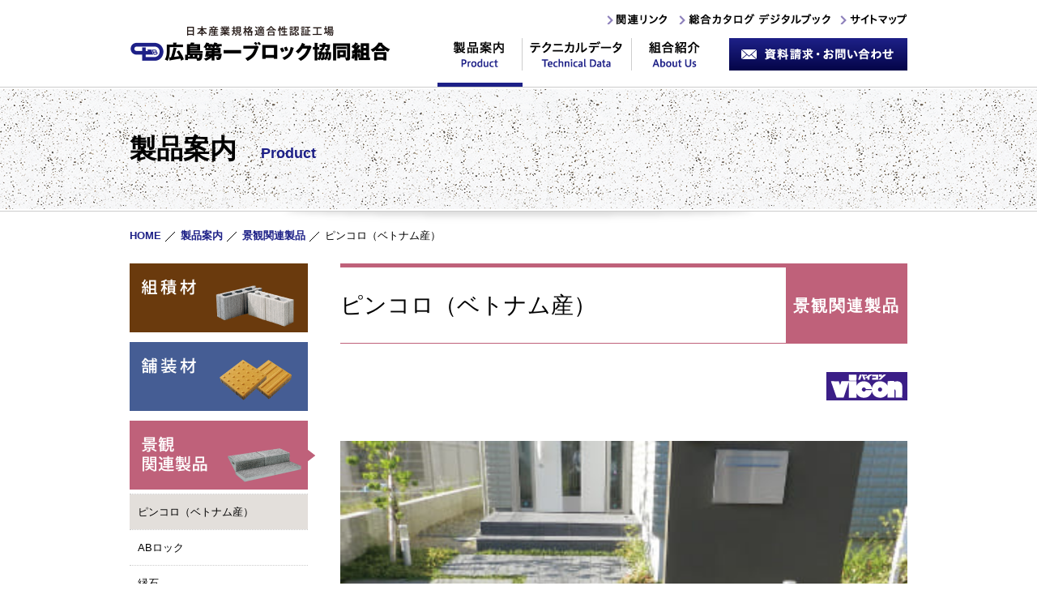

--- FILE ---
content_type: text/html
request_url: https://www.hiroshima-db.com/product/keikan/009.html
body_size: 14477
content:
<!doctype html>
<html lang="ja"><!-- InstanceBegin template="/Templates/common_2column.dwt" codeOutsideHTMLIsLocked="false" -->
<head>
<!-- Google Tag Manager -->
<script>(function(w,d,s,l,i){w[l]=w[l]||[];w[l].push({'gtm.start':
new Date().getTime(),event:'gtm.js'});var f=d.getElementsByTagName(s)[0],
j=d.createElement(s),dl=l!='dataLayer'?'&l='+l:'';j.async=true;j.src=
'https://www.googletagmanager.com/gtm.js?id='+i+dl;f.parentNode.insertBefore(j,f);
})(window,document,'script','dataLayer','GTM-5XZ843BV');</script>
<!-- End Google Tag Manager -->
<meta http-equiv="X-UA-Compatible" content="IE=10">
<meta charset="utf-8">
<!-- InstanceBeginEditable name="doctitle" -->
<title>ピンコロ（ベトナム産）｜景観関連製品｜製品案内｜広島第一ブロック協同組合</title>
<meta name="Description" content="広島第一ブロック協同組合のWebサイトです。多くの人々が行き交う場所には、景観と技術の融合が求められています。地域とふれあう公園や施設にも、当組合の技術が活かされています。">
<meta name="Keywords" content="広島,ブロック,景観製品,コンクリート,セメント">
<!-- InstanceEndEditable -->
<meta name="viewport" content="width=device-width,initial-scale=1.0" id="viewport">
<meta name="format-detection" content="telephone=no, email=no, address=no">
<!-- InstanceBeginEditable name="ogp" -->
<meta property="og:title" content="ピンコロ（ベトナム産）｜景観関連製品｜製品案内｜広島第一ブロック協同組合">
<meta property="og:description" content="広島第一ブロック協同組合のWebサイトです。多くの人々が行き交う場所には、景観と技術の融合が求められています。地域とふれあう公園や施設にも、当組合の技術が活かされています。">
<meta property="og:url" content="https://www.hiroshima-db.com/product/keikan/009.html">
<!-- InstanceEndEditable -->
<meta property="og:image" content="https://www.hiroshima-db.com/images/common/ogp_img.jpg">
<meta property="og:type" content="article">
<meta property="og:site_name" content="広島第一ブロック協同組合">
<meta name="twitter:card" content="summary_large_image">
	
<link rel="icon" href="/favicon.ico" type="image/x-icon">
<link rel="shortcut icon" type="image/x-icon" href="/favicon.ico">
<link rel="apple-touch-icon" href="/images/common/webclip.png">
	
<link rel="stylesheet" type="text/css" href="../../css/common.css?v=202308">

<!-- InstanceBeginEditable name="pageCSS" -->
<link rel="stylesheet" type="text/css" href="../../js/slick/slick.css">
<link rel="stylesheet" type="text/css" href="../../js/slick/slick-theme.css">
<link rel="stylesheet" type="text/css" href="../../css/product_detail.css?v=202308">
<!-- InstanceEndEditable -->

<!-- InstanceBeginEditable name="head" -->
<!-- InstanceEndEditable -->
</head>

<body id="pageTop">
<!-- Google Tag Manager (noscript) -->
<noscript><iframe src="https://www.googletagmanager.com/ns.html?id=GTM-5XZ843BV"
height="0" width="0" style="display:none;visibility:hidden"></iframe></noscript>
<!-- End Google Tag Manager (noscript) -->
<header id="header" class="u-bb">
	<div id="header-inner">
		<h1 id="header-logo"><a href="../../"><img src="../../images/common/header_logo.png?v=202308" alt="広島第一ブロック協同組合" width="322" height="44" decoding="async"></a></h1>
		<div class="spMenu u-sp"> <i> <span class="top"></span> <span class="middle"></span> <span class="bottom"></span> </i> </div>
		<div id="header-contents" class="flex-pc jusb alic">
			<hr>
			<nav id="gNav">
			<ul class="flex-pc jusb alic">
			  <li id="gNavProduct" class="havChild"><a href="../../product/"><img src="../../images/common/gnav_product.png" width="105" height="40" alt="製品案内" decoding="async" class="u-pc"><span class="u-sp">製品案内</span></a>
				<ul class="gNav-under">
					<li><a href="../soseki/">組積材</a></li>
					<li><a href="../hoso/">舗装材</a></li>
					<li><a href="../keikan/">景観関連製品</a></li>
				</ul>
			  </li>
			  <li id="gNavData" class="havChild"><a href="../../technicaldata/"><img src="../../images/common/gnav_data.png" width="135" height="40" alt="テクニカルデータ" decoding="async" class="u-pc"><span class="u-sp">テクニカルデータ</span></a>
				<ul class="gNav-under">
					<li><a href="../../technicaldata/soseki.html">組積材</a></li>
					<li><a href="../../technicaldata/hoso.html">舗装材</a></li>
				</ul>
			  </li>
			  <li id="gNavAbout" class="havChild"><a href="../../about/"><img src="../../images/common/gnav_about.png" width="104" height="40" alt="組合紹介" decoding="async" class="u-pc"><span class="u-sp">組合紹介</span></a>
				<ul class="gNav-under">
				  <li><a href="../../about/yasumitsu/">有限会社安光セメント工業</a></li>
				  <li><a href="../../about/hiroshima_block/">株式会社広島ブロック工業</a></li>
				  <li><a href="../../about/iota/">イオタ株式会社</a></li>
				  <li><a href="../../about/matsubara/">有限会社マツバラ資材</a></li>
				  <li><a href="../../about/sansan/">サンサン株式会社</a></li>
				</ul>
			  </li>
			</ul>
			</nav>
			<ul id="hNav">
			  <li class="hNav-icon"><a href="../../sitemap/" class="hoverOp"><img src="../../images/common/hnav_sitemap.png" width="71" height="13" alt="サイトマップ" decoding="async" class="u-pc"><span class="u-sp">サイトマップ</span></a></li>
			  <li class="hNav-icon"><a href="../../book/" class="hoverOp" target="_blank"><img src="../../images/common/hnav_book.png" width="175" height="13" alt="総合カタログ デジタルブック" decoding="async" class="u-pc"><span class="u-sp">総合カタログ デジタルブック</span></a></li>
			  <li class="hNav-icon"><a href="../../link/" class="hoverOp"><img src="../../images/common/hnav_link.png" width="62" height="13" alt="関連リンク" decoding="async" class="u-pc"><span class="u-sp">関連リンク</span></a></li>
			  <li class="hNav-btn"><a href="../../inquiry/" class="hoverOp"><img src="../../images/common/header_contact.png" width="220" height="40" alt="資料請求・お問い合わせ" decoding="async" class="u-pc"><span class="u-sp">資料請求・お問い合わせ</span></a></li>
			</ul>
		</div><!--/header-contents-->
	</div><!--/header-inner-->
</header><!--/header-->

<div id="pageInfo">
<!-- InstanceBeginEditable name="pageInfo" -->
<h2 id="pageTitle">製品案内<em>Product</em></h2>
<!-- InstanceEndEditable -->
</div><!--/pageInfo-->

<div id="topicPath">
<!-- InstanceBeginEditable name="topicPath" -->
<dl>
  <dt>現在のページは</dt>
  <dd><a href="../../">HOME</a><img src="../../images/common/topicpath_mark.png" width="12" height="12" alt="の下層の" decoding="async"></dd>
  <dd><a href="../">製品案内</a><img src="../../images/common/topicpath_mark.png" width="12" height="12" alt="の下層の" decoding="async"></dd>
  <dd><a href="./">景観関連製品</a><img src="../../images/common/topicpath_mark.png" width="12" height="12" alt="の下層の" decoding="async"></dd>
  <dd>ピンコロ（ベトナム産）<span>です。</span></dd>
</dl>
<!-- InstanceEndEditable -->
</div>

<div id="contents" class="innerBox cf">
<div id="mainBox">
<!-- InstanceBeginEditable name="contents" -->
<section id="product-category-detail" class="keikan flex-pc fdrr jusb">
	<p id="categoryTitle">景観関連製品</p>
	<h3 id="goods-name">ピンコロ（ベトナム産）</h3>
</section>

<div id="introduction" class="cf">
<p id="introduction-icon"><a href="vicon.html"><img src="../../images/product/icon_vicon.png" width="100" height="35" alt="バイコン製品"></a></p>
</div>
	
<div id="gallery">
	<div id="gallery-main">
		<div class="gallery-main__item">
			<div class="u-img">
				<img src="../../images/product/keikan/009/main01.jpg" width="400" height="350" alt="" title="" decoding="async">
			</div>
		</div>
		<div class="gallery-main__item">
			<div class="u-img">
				<img src="../../images/product/keikan/009/main02.jpg" width="400" height="350" alt="" title="" decoding="async">
			</div>
		</div>
		<div class="gallery-main__item">
			<div class="u-img">
				<img src="../../images/product/keikan/009/main03.jpg" width="400" height="350" alt="" title="" decoding="async">
			</div>
		</div>
	</div>
	<div id="gallery-thumb">
		<div class="gallery-thumb__item">
		  <div class="u-img"><img src="../../images/product/keikan/009/main01.jpg" width="400" height="350" alt="" title="" decoding="async"></div></div>
		<div class="gallery-thumb__item">
		  <div class="u-img"><img src="../../images/product/keikan/009/main02.jpg" width="400" height="350" alt="" title="" decoding="async"></div></div>
		<div class="gallery-thumb__item">
		  <div class="u-img"><img src="../../images/product/keikan/009/main03.jpg" width="400" height="350" alt="" title="" decoding="async"></div></div>
	</div>
</div>
	
<section id="color">
  <h4 class="commonSub2">カラーバリエーション</h4>
  <div class="color-variations01 flex">
    <p><img src="../../images/product/keikan/009/color01.jpg" width="124" height="124" alt=""><br>
      ホワイト／花崗岩</p>
    <p><img src="../../images/product/keikan/009/color02.jpg" width="124" height="124" alt=""><br>
      イエロー／花崗岩</p>
	<p><img src="../../images/product/keikan/009/color03.jpg?v=202310" width="124" height="124" alt=""><br>
      ブラック／玄武岩</p>
</div>
</section>

<section id="size">
  <h4 class="commonSub2">製品寸法　<span>（単位：mm）</span></h4>
  
  <p class="size__item"><img src="../../images/product/keikan/009/size.png" width="285" height="208" alt=""></p>
	
</section><!--/size-->

<section id="product-detail-caution" class="cf">
  <table>
    <tr>
    <th scope="row"><img src="../../images/product/caution.png" width="92" height="60" alt="ご注意ください" decoding="async" loading="lazy"></th>
    <td><ul>
      <li>コンクリート製品は、通常『白華』現象を起こします。<br>
        これは、製品の強度や環境に悪影響を及ぼすものではありませんのでご了承ください。</li>
      <li>受注生産品のため、納期に時間がかかる場合があります。<br>
        当社営業担当までお問い合わせください。</li>
      <li>実際の製品と若干色調が異なる場合があります。</li>
    </ul></td>
  </tr>
</table>
</section><!--/product-detail-caution-->

<!-- InstanceEndEditable -->
</div><!--/mainBox-->
<aside id="sideNav">
<!-- InstanceBeginEditable name="aside" -->
<ul id="product-side">
  <li class="product-side-btn soseki"><a href="../soseki/"><img src="../../images/product/side_soseki.png" width="220" height="85" alt="組積材" decoding="async"></a></li>
  <li class="product-side-btn hoso"><a href="../hoso/"><img src="../../images/product/side_hoso.png" alt="舗装材" width="220" height="85" decoding="async"></a></li>
  <li class="product-side-btn keikan here"><a href="./"><img src="../../images/product/side_keikan.png" width="220" height="85" alt="景観関連製品" decoding="async"></a><!-- #BeginLibraryItem "/Library/keikan_sidelist.lbi" --><ul>
      <li class="keikan009"><a href="009.html">ピンコロ（ベトナム産）</a></li>
      <li class="keikan006"><a href="006.html">ABロック</a></li>
      <li class="keikan005"><a href="005.html">縁石</a></li>
      <li class="keikan003"><a href="003.html">車止め</a></li>
      <li class="keikan004"><a href="004.html">階段ブロック</a></li>
      <li class="keikan007"><a href="007.html">皿型水路</a></li>
      <li class="keikan002"><a href="002.html">ベンチフリューム／ツカ石／基礎ブロック</a></li>
      <li class="keikan010"><a href="010.html">セメントレンガ／舗道板</a></li>
      <li class="keikanVaicon"><a href="vicon.html">コンクリート製品の長寿命化にバイコン製品を</a></li>
    </ul><!-- #EndLibraryItem --></li>
</ul>
<!-- InstanceEndEditable -->
</aside><!--/sideNav-->

</div><!--/contents-->

<footer id="footer">
<hr>
<div class="innerBox flex-pc jusb fdrr">
<div id="fNav" class="flex-pc jusb">
<ul>
  <li><a href="../../">HOME</a></li>
  <li><a href="../../product/">製品案内</a></li>
  <li><a href="../../technicaldata/">テクニカルデータ</a></li>
  <li><a href="../../about/">組合紹介</a></li>
  <li><a href="../../inquiry/">資料請求・お問い合わせ</a></li>
</ul>
<ul>
  <li><a href="../../privacypolicy/">個人情報保護方針</a></li>
  <li><a href="../../link/">関連リンク</a></li>
  <li><a href="../../book/" target="_blank">総合カタログ デジタルブック</a></li>
  <li><a href="../../sitemap/">サイトマップ</a></li>
</ul>
</div>

<section id="footer-contents">
<h2 id="footer-logo"><a href="../../"><img src="../../images/common/footer_logo.png?v=202308" width="302" height="42" alt="広島第一ブロック協同組合" decoding="async" loading="lazy"></a></h2>
<address>〒731-0101　広島県広島市安佐南区八木1丁目14-20</address>
<p id="footer-tel"><a href="tel:0828737000"><img src="../../images/common/footer_tel.png" width="213" height="24" alt="電話番号：082-873-7000（代）" decoding="async" loading="lazy"></a><br class="u-sp"><img src="../../images/common/footer_fax.png" width="186" height="24" alt="FAX：082-873-7002" decoding="async" loading="lazy"></p>
<p id="footer-copyright">Copyright &copy; 広島第一ブロック協同組合 All Rights Reserved.</p>
</section>
</div>
</footer><!--/footer-->

<div class="gotopBtn"><img src="../../images/common/gotop.png" alt="ページのトップへ戻る" width="48" height="48" decoding="async" loading="lazy"></div>
	
<script src="https://ajax.googleapis.com/ajax/libs/jquery/1.9.1/jquery.min.js"></script>
<script src="../../js/common.js?v=202308" defer></script>
<!-- InstanceBeginEditable name="pageBottomJs" -->
<script src="../../js/slick/slick.min.js" defer></script>
<script src="../../js/product_detail.js?v=202308" defer></script>
<script>
<!--
$(function(){
	$(".keikan009").addClass('here');
});
-->
</script>
<!-- InstanceEndEditable -->


</body>
<!-- InstanceEnd --></html>


--- FILE ---
content_type: text/css
request_url: https://www.hiroshima-db.com/css/common.css?v=202308
body_size: 21821
content:
/* 10px = 77% 11px = 85% 12px = 93% 13px = 100%
14px = 108% 15px = 116% 16px = 123.1% 17px = 131%
18px = 138.5% 19px = 146.5% 20px = 153.9% 21px = 161.6%
22px = 167% 23px = 174% 24px = 182% 25px = 189% 26px = 197% */
/*! normalize.css v3.0.1 | MIT License | git.io/normalize */
html { font-family: sans-serif; /* 1 */ -ms-text-size-adjust: 100%; /* 2 */ -webkit-text-size-adjust: 100%; /* 2 */ }

body { margin: 0; }

article, aside, details, figcaption, figure, footer, header, hgroup, main, nav, section, summary { display: block; }

audio, canvas, progress, video { display: inline-block; /* 1 */ vertical-align: baseline; /* 2 */ }

audio:not([controls]) { display: none; height: 0; }

[hidden], template { display: none; }

a { background: transparent; }

a:active, a:hover { outline: 0; }

abbr[title] { border-bottom: 1px dotted; }

b, strong { font-weight: bold; }

dfn { font-style: italic; }

h1 { font-size: 2em; margin: 0.67em 0; }

mark { background: #ff0; color: #000; }

small { font-size: 80%; }

sub, sup { font-size: 75%; line-height: 0; position: relative; vertical-align: baseline; }

sup { top: -0.5em; }

sub { bottom: -0.25em; }

img { border: 0; }

svg:not(:root) { overflow: hidden; }

figure { margin: 1em 40px; }

hr { -moz-box-sizing: content-box; box-sizing: content-box; height: 0; }

pre { overflow: auto; }

code, kbd, pre, samp { font-family: monospace, monospace; font-size: 1em; }

button, input, optgroup, select, textarea { color: inherit; /* 1 */ font: inherit; /* 2 */ margin: 0; /* 3 */ }

button { overflow: visible; }

button, select { text-transform: none; }

button, html input[type="button"], input[type="reset"], input[type="submit"] { -webkit-appearance: button; /* 2 */ cursor: pointer; /* 3 */ }

button[disabled], html input[disabled] { cursor: default; }

button::-moz-focus-inner, input::-moz-focus-inner { border: 0; padding: 0; }

input { line-height: normal; }

input[type="checkbox"], input[type="radio"] { box-sizing: border-box; /* 1 */ padding: 0; /* 2 */ }

input[type="number"]::-webkit-inner-spin-button, input[type="number"]::-webkit-outer-spin-button { height: auto; }

input[type="search"] { -webkit-appearance: textfield; /* 1 */ -moz-box-sizing: content-box; -webkit-box-sizing: content-box; /* 2 */ box-sizing: content-box; }

input[type="search"]::-webkit-search-cancel-button, input[type="search"]::-webkit-search-decoration { -webkit-appearance: none; }

fieldset { border: 1px solid #c0c0c0; margin: 0 2px; padding: 0.35em 0.625em 0.75em; }

legend { border: 0; /* 1 */ padding: 0; /* 2 */ }

textarea { overflow: auto; }

optgroup { font-weight: bold; }

table { border-collapse: collapse; border-spacing: 0; }

td, th { padding: 0; }

/*
YUI 3.10.3 (build 2fb5187)
Copyright 2013 Yahoo! Inc. All rights reserved.
Licensed under the BSD License.
http://yuilibrary.com/license/
*/
body { font: 13px/1.231 arial,helvetica,clean,sans-serif; *font-size: small; *font: x-small; }

select, input, button, textarea { font: 99% arial,helvetica,clean,sans-serif; }

table { font-size: inherit; font: 100%; }

pre, code, kbd, samp, tt { font-family: monospace; *font-size: 108%; line-height: 100%; }

#yui3-css-stamp.cssfonts { display: none; }

/* 10px = 77% 11px = 85% 12px = 93% 13px = 100%
14px = 108% 15px = 116% 16px = 123.1% 17px = 131%
18px = 138.5% 19px = 146.5% 20px = 153.9% 21px = 161.6%
22px = 167% 23px = 174% 24px = 182% 25px = 189% 26px = 197% */
body { color: #000; }
body.back-fixed { position: fixed; width: 100%; height: 100%; }

a, a:visited { color: #1d2087; text-decoration: none; }
@media (min-width: 669px) { a:hover, a:visited:hover { text-decoration: underline; } }

hr { display: none; }

img { vertical-align: bottom; max-width: 100%; height: auto; }

.cf:before, .cf:after { content: ""; display: table; }

.cf:after { clear: both; }

.cf { zoom: 1; }

/* For IE 6/7 */
#header { height: 70px; display: -webkit-flex; display: -moz-flex; display: -ms-flex; display: -o-flex; display: flex; align-items: center; padding-left: 20px; position: relative; position: fixed; width: 100%; left: 0; top: 0; z-index: 600; background-color: #fff; border-bottom: 1px #ccc solid; }
@media (min-width: 669px) { #header { height: 108px; padding-left: 0; } }
#header-logo { margin: 0; width: 200px; }
#header-logo a { display: block; line-height: 1; }
#header-logo a img { width: 100%; }
@media (min-width: 669px) { #header-logo { width: 322px; margin: 0 auto 0 0; }
  #header-logo a { position: relative; z-index: 1; width: 322px; } }
@media (min-width: 669px) { #header-inner { max-width: 960px; min-width: 960px; margin: 0 auto; justify-content: space-between; display: -webkit-flex; display: -moz-flex; display: -ms-flex; display: -o-flex; display: flex; align-items: center; } }
#header-contents { position: fixed; left: 0; top: 70px; background-color: #fff; width: 100%; height: calc(100vh - 70px); z-index: 100; opacity: 0; visibility: hidden; pointer-events: none; transition: all .3s; overflow-y: auto; }
@media (min-width: 669px) { #header-contents { position: static; width: 580px; z-index: 0; transition: all 0s; visibility: visible; pointer-events: auto; opacity: 1; height: auto; overflow-y: visible; } }
#header-contents ul { list-style: none; padding: 0; }
#header .spMenu { position: absolute; right: 0; top: 0; width: 70px; height: 70px; z-index: 0; }
#header .spMenu i { width: 40px; position: absolute; left: 50%; margin-left: -20px; height: 20px; top: 32px; }
#header .spMenu span { transition: all .3s; transform: rotate(0); height: 2px; display: block; background-color: #1d2087; }
#header .spMenu span.top { transform: translateY(-7px); }
#header .spMenu span.bottom { transform: translateY(7px); }
#header .spMenu span.bottom { transform: translateY(7px); }
#header .spMenu span:hover.top { transform: translateY(-9px); }
#header .spMenu span:hover.bottom { transform: translateY(9px); }
#header .spMenu.open span.middle { background: rgba(255, 255, 255, 0); }
#header .spMenu.open span.top { transform: rotate(-45deg) translateY(2px) translateX(-2px); }
#header .spMenu.open span.bottom { transform: rotate(45deg) translateY(-1px) translateX(-1px); }
#header.open #header-contents { opacity: 1; visibility: visible; pointer-events: auto; }

@media (min-width: 669px) { #gNav { position: static; width: 345px; padding-top: 42px; } }
#gNav ul { margin: 0; }
@media (min-width: 669px) { #gNav ul { border-top: 0; } }
#gNav ul.gNav-under { border-top: 1px solid #b2b2b2; }
#gNav ul.gNav-under li:last-child { border-bottom: 0; }
#gNav ul.gNav-under li a { background-color: #efefef; padding: 20px 20px 20px 30px; font-size: 100%; }
@media (min-width: 669px) { #gNav ul.gNav-under li a { text-align: left; padding: 15px 20px; font-size: 108%; }
  #gNav ul.gNav-under li a:hover { background-image: none; text-decoration: none; color: #fff; background-color: #1d2086; } }
@media (min-width: 669px) { #gNav ul.gNav-under li { width: 100%; border-bottom: 1px solid #b2b2b2; }
  #gNav ul.gNav-under li:last-child { border-bottom: 0; } }
@media (min-width: 669px) { #gNav ul.gNav-under { border-top: 0; opacity: 0; visibility: hidden; pointer-events: none; position: absolute; width: 100%; min-width: 230px; transition: all .3s; } }
#gNav li { border-bottom: 1px solid #b2b2b2; }
@media (min-width: 669px) { #gNav li { border-bottom: 0; width: 105px; text-align: center; position: relative; }
  #gNav li#gNavData { width: 135px; }
  #gNav li:last-child { border: none; padding-right: 0; } }
#gNav li a { display: block; padding: 20px 14px; font-size: 116%; }
@media (min-width: 669px) { #gNav li a { background-color: #fff; padding: 5px 0 20px; } }
@media (min-width: 669px) { #gNav li:hover > a { background: url(../images/common/gnav_bg.png) no-repeat center bottom; } }
#gNav li.havChild:hover .gNav-under { opacity: 1; visibility: visible; pointer-events: auto; }

#hNav { margin: 0; }
#hNav li { border-bottom: 1px solid #b2b2b2; }
@media (min-width: 669px) { #hNav li { border-bottom: 0; } }
#hNav li a { display: block; padding: 20px 14px; font-size: 116%; }
@media (min-width: 669px) { #hNav li a { display: inline; padding: 0; } }
@media (min-width: 669px) { #hNav { display: block; width: 220px; padding-top: 27px !important; position: relative; } }
@media (min-width: 669px) { #hNav .hNav-icon { position: absolute; top: -8px; background: url(../images/common/arrow01.png) no-repeat 0 7px; padding-left: 12px; } }
#hNav .hNav-icon:first-child { right: 0; }
#hNav .hNav-icon:nth-child(2) { left: -62px; }
#hNav .hNav-icon:nth-child(3) { left: -151px; }
#hNav .hNav-btn { border-bottom: 0; padding: 15px 15px 100px; }
#hNav .hNav-btn a { text-align: center; color: #fff; font-weight: bold; background-color: #1d2086; }
@media (min-width: 669px) { #hNav .hNav-btn { clear: both; padding: 0; } }

#footer { background-color: #1c1f86; margin: 0; padding: 30px 20px; color: #fff; text-align: center; }
@media (min-width: 669px) { #footer { padding: 30px 0; text-align: left; min-width: 960px; } }
@media (min-width: 669px) { #footer-contents { width: 600px; border-right: 1px #fff solid; } }
#footer-contents address { line-height: 1.5; font-style: normal; }
#footer-logo { margin-top: 5px; }
#footer-tel img { vertical-align: middle; }
@media (min-width: 669px) { #footer-tel img { margin-right: 25px; } }
#footer-tel a { display: inline-block; margin-bottom: 5px; }
@media (min-width: 669px) { #footer-tel a { margin-bottom: 0; } }
#footer-copyright { line-height: 1.5; margin-top: 25px; margin-bottom: 5px; }

/*#footer*/
#fNav { display: none; }
@media (min-width: 669px) { #fNav { width: 335px; display: -webkit-flex; display: -moz-flex; display: -ms-flex; display: -o-flex; display: flex; gap: 40px; }
  #fNav ul { margin: 5px 0 0 0; font-weight: bold; padding-left: 0; width: auto; list-style: none; width: calc((100% - 40px) / 2); }
  #fNav ul:last-child { margin-right: 0; }
  #fNav ul li { background: url(../images/common/arrow01.png) no-repeat 0 3px; margin-bottom: 9px; line-height: 1.5; padding-left: 17px; }
  #fNav a { color: #fff; } }

.gotopBtn { display: none; margin: 0; width: 48px; height: 48px; right: 0; position: fixed; z-index: 9; bottom: 0; }
@media (min-width: 669px) { .gotopBtn { cursor: pointer; } }

@media (min-width: 669px) { .innerBox { width: 960px; margin: 0 auto; } }

.top-contents { padding-top: 70px; }
@media (min-width: 669px) { .top-contents { padding-top: 108px; } }

#pageInfo { margin-top: 70px; border-top: 2px #fff solid; border-bottom: 2px #fff solid; background: url(../images/common/bg01.png) repeat left top; }
@media (min-width: 669px) { #pageInfo { margin-top: 108px; } }

#pageTitle { margin: 0; padding: 30px 20px; text-align: center; font-size: 146.5%; }
#pageTitle em { display: block; color: #1d2087; font-style: normal; margin-top: 10px; font-size: 85%; }
@media (min-width: 669px) { #pageTitle em { font-size: 18px; display: inline-block; margin-top: 0; margin-left: 30px; } }
@media (min-width: 669px) { #pageTitle { width: 960px; margin: 54px auto; padding: 0; text-align: left; font-size: 33px; } }

#topicPath { border-top: 1px #ccc solid; padding-top: 20px; margin-bottom: 25px; background: url(../images/common/pagetitle_ds.png) no-repeat center top; }
#topicPath dl { margin: 0 auto; padding: 0 20px; line-height: 1.5; }
@media (min-width: 669px) { #topicPath dl { width: 960px; padding: 0; } }
#topicPath dt, #topicPath span { display: none; }
#topicPath dd { display: inline; margin: 0 3px 0 0; }
#topicPath img { vertical-align: middle; margin: 0 0 0 5px; }
#topicPath a { font-weight: bold; }

#contents { margin: 0 20px 40px; }
@media (min-width: 669px) { #contents { margin: 0 auto 100px; } }

#mainBox { margin-bottom: 40px; }
@media (min-width: 669px) { #mainBox { width: 700px; float: right; margin-bottom: 0; } }

@media (min-width: 669px) { #sideNav { width: 230px; float: left; } }
#sideNav ul { list-style: none; line-height: 1.5; padding-left: 0; margin-top: 0; }
#sideNav > ul > li { margin-bottom: 12px; }

#product-side ul { border-top: 1px #ccc dotted; margin: 5px auto 0 0; }
@media (min-width: 669px) { #product-side ul { width: 220px; } }
#product-side ul li { border-bottom: 1px #ccc dotted; }
#product-side ul a { padding: 12px 10px; color: #000; }
#product-side ul a:hover { background-color: #e3dfdb; text-decoration: none; }
#product-side ul .here a { background-color: #e3dfdb; text-decoration: none; }
#product-side a { display: block; }

.product-side-btn > a img { width: calc(100% - 9px); }
@media (min-width: 669px) { .product-side-btn > a { width: 229px; } }
.product-side-btn.soseki > a:hover, .product-side-btn.soseki.here > a { background: url(../images/product/side_soseki_arrow.png) no-repeat right center; }
.product-side-btn.hoso > a:hover, .product-side-btn.hoso.here > a { background: url(../images/product/side_hoso_arrow.png) no-repeat right center; }
.product-side-btn.keikan > a:hover, .product-side-btn.keikan.here > a { background: url(../images/product/side_keikan_arrow.png) no-repeat right center; }

/*.product-side-btn*/
.about-side-arrow > a, .about-side-arrow.parent span { display: block; padding: 15px 0 15px 15px; background: #1d2087 url(../images/common/side_arrow.png) no-repeat right top; color: #fff; font-size: 123.1%; font-weight: bold; }
@media (min-width: 669px) { .about-side-arrow > a, .about-side-arrow.parent span { width: 214px; } }
.about-side-arrow > a:hover { background: #1d2087 url(../images/common/side_arrow.png) no-repeat right center; text-decoration: none; }
.about-side-arrow.here > a, .about-side-arrow.here span { background: #1d2087 url(../images/common/side_arrow.png) no-repeat right center; text-decoration: none; }

#about-side-under { background-color: #f2f2f2; padding: 9px; width: calc(100% - 9px); box-sizing: border-box; }
#about-side-under li { border: 1px #ccc solid; margin-left: 9px; margin-bottom: 4px; }
#about-side-under li:last-child { margin-bottom: 0; }
#about-side-under li a { color: #000; background-color: #fff; display: block; padding: 12px; }
#about-side-under li a:hover { background-color: #e3dfdb; text-decoration: none; }
#about-side-under .here a { background-color: #e3dfdb; text-decoration: none; }

/*#about-side-under*/
.commonSub1 { clear: both; font-size: 146.5%; line-height: 1.5; background: url(../images/common/sub_mark01.png) no-repeat 0 13px; padding-left: 25px; }

.commonSub2 { clear: both; font-size: 131%; line-height: 1.5; border-bottom: 3px solid #e6e6e6; position: relative; padding-left: 7px; padding-bottom: 7px; margin-bottom: 25px; }
@media (min-width: 669px) { .commonSub2 { margin-bottom: 35px; } }
.commonSub2::before { content: ''; width: 35%; height: 3px; background-color: #1d2087; position: absolute; left: 0; bottom: -3px; }
.commonSub2 span { font-weight: 100; font-size: 75%; display: inline-block; }
@media (min-width: 669px) { .commonSub2 span { display: inline; } }

.commonSub3 { clear: both; font-size: 123.1%; line-height: 1.5; background: url(../images/common/sub_mark02.png) no-repeat 0 5px; padding-left: 20px; }

.commonSub4 { clear: both; font-size: 131%; line-height: 1.5; color: #9070a4; }

.commonSub5 { clear: both; font-size: 116%; line-height: 1.5; background-color: #eaeaea; padding: 7px 10px; }

.commonSub6 { clear: both; font-size: 116%; line-height: 1.5; margin-bottom: 20px; margin-top: 25px; }

.newWin { background: url(../images/common/icon_newwindow.gif) no-repeat right center; padding-right: 15px; }

#about-comname, #techData-category { border-top: 5px #1d2087 solid; border-bottom: 1px #1d2087 solid; margin: 0 0 25px; font-weight: 100; padding: 15px 0; line-height: 1.5; font-size: 182%; }
@media (min-width: 669px) { #about-comname, #techData-category { margin: 0 0 35px; font-size: 213%; padding: 25px 0; } }

/*vicon*/
#vicon-feature, #vicon-hikaku, #vicon-tokusei, #vicon-yukai { margin-bottom: 40px; line-height: 1.5; }
@media (min-width: 669px) { #vicon-feature, #vicon-hikaku, #vicon-tokusei, #vicon-yukai { margin-bottom: 70px; } }
#vicon-feature .commonSub2, #vicon-hikaku .commonSub2, #vicon-tokusei .commonSub2, #vicon-yukai .commonSub2 { margin-top: 0; }

#vicon-feature { margin-top: 30px; }
@media (min-width: 669px) { #vicon-feature { margin-top: 50px; } }

@media (min-width: 669px) { #vicon-hikaku section { width: 220px; } }
#vicon-hikaku section h5 { margin-top: 10px; }
#vicon-hikaku .img { text-align: center; border-bottom: 1px solid #bf617a; padding-bottom: 15px; margin-bottom: 20px; }
#vicon-hikaku .img img { margin-bottom: 10px; }
#vicon-hikaku p:last-child { margin-bottom: 0; }
#vicon-hikaku p strong { color: #bf617a; }

#vicon-tokusei p strong, #vicon-yukai p strong, #vicon-eco p strong { color: #bf617a; }

#vicon-tokusei > section { margin-bottom: 30px; }
@media (min-width: 669px) { #vicon-tokusei > section { margin-bottom: 50px; } }
#vicon-tokusei > section:last-child { margin-bottom: 0; }
#vicon-tokusei > section h6 { margin: 15px 0 10px; }
#vicon-tokusei > section > section { margin-bottom: 30px; }
@media (min-width: 669px) { #vicon-tokusei > section > section { margin-bottom: 50px; } }

#vicon-yukai > section { margin-bottom: 30px; }
@media (min-width: 669px) { #vicon-yukai > section { margin-bottom: 50px; } }
#vicon-yukai > section .img { margin: 20px 0; }
#vicon-yukai > section:last-child .img { margin-bottom: 0; }
#vicon-yukai > section:last-child .img img { margin-bottom: 10px; }
#vicon-yukai > section:last-child .img img:last-child { margin-bottom: 0; }

#vicon-tokusei > section h5, #vicon-yukai > section h5 { margin-bottom: 15px; }

#vicon-eco { line-height: 1.5; }
#vicon-eco .img { margin-top: 20px; }
#vicon-eco .text-copy { font-size: 116%; }
#vicon-eco > section { margin-top: 40px; }
@media (min-width: 669px) { #vicon-eco > section { margin-top: 60px; } }
@media (min-width: 669px) { #vicon-eco-txt1 { width: 327px; margin-bottom: 25px; } }
@media (min-width: 669px) { #vicon-eco-img { width: 352px; margin-bottom: 25px; } }
#vicon-eco-txt2 { text-align: right; margin-top: 25px; }

/*20161201*/
.goPageLink { clear: both; padding-top: 20px; line-height: 1.5; }
.goPageLink > div { text-align: center; background-color: #e6e6e6; padding: 20px; margin-bottom: 15px; }
@media (min-width: 669px) { .goPageLink > div { padding: 30px; } }
.goPageLink > div ul { list-style: none; padding: 20px 0 0; margin: 0; }
.goPageLink.keikan p { text-align: left; }

.techDataBtn { line-height: 1.5; clear: both; list-style: none; margin: 0; padding: 20px 0 0; text-align: center; }
.techDataBtn li { display: inline-block; margin-bottom: 10px; }
.techDataBtn li:last-child { margin-bottom: 0; }
@media (min-width: 669px) { .techDataBtn li { margin-bottom: 0; margin: 0 5px; } }

a.btnStyle01, a.btnStyle02 { text-align: center; display: inline-block; -webkit-border-radius: 5px; -moz-border-radius: 5px; border-radius: 5px; min-width: 270px; font-size: 116%; color: #FFF !important; font-weight: bold; background: #00738f; /* Old browsers */ background: -moz-linear-gradient(top, #00738f 0%, #004461 100%); /* FF3.6-15 */ background: -webkit-linear-gradient(top, #00738f 0%, #004461 100%); /* Chrome10-25,Safari5.1-6 */ background: linear-gradient(to bottom, #00738f 0%, #004461 100%); /* W3C, IE10+, FF16+, Chrome26+, Opera12+, Safari7+ */ filter: progid:DXImageTransform.Microsoft.gradient( startColorstr='#00738f', endColorstr='#004461',GradientType=0 ); /* IE6-9 */ padding: 14px 20px; -webkit-box-sizing: border-box; -moz-box-sizing: border-box; box-sizing: border-box; position: relative; }
a.btnStyle01::before, a.btnStyle02::before { content: ''; width: 4px; height: 7px; background: url(../images/common/arrow05.gif) no-repeat left top; display: inline-block; margin-right: 10px; position: relative; top: -2px; }
a.btnStyle01:hover, a.btnStyle02:hover { text-decoration: none; }

a.btnStyle02 { background: #1d2087; /* Old browsers */ background: -moz-linear-gradient(top, #1d2087 0%, #05064a 100%); /* FF3.6-15 */ background: -webkit-linear-gradient(top, #1d2087 0%, #05064a 100%); /* Chrome10-25,Safari5.1-6 */ background: linear-gradient(to bottom, #1d2087 0%, #05064a 100%); /* W3C, IE10+, FF16+, Chrome26+, Opera12+, Safari7+ */ filter: progid:DXImageTransform.Microsoft.gradient( startColorstr='#1d2087', endColorstr='#05064a',GradientType=0 ); /* IE6-9 */ }

.flex { display: -webkit-flex; display: -moz-flex; display: -ms-flex; display: -o-flex; display: flex; flex-wrap: wrap; }
@media (min-width: 669px) { .flex-pc { display: -webkit-flex; display: -moz-flex; display: -ms-flex; display: -o-flex; display: flex; flex-wrap: wrap; } }

.alic { align-items: center; }

.alife { align-items: flex-end; }

.alifs { align-items: flex-start; }

.jucc { justify-content: center; }

.jufe { justify-content: flex-end; }

.jufs { justify-content: flex-start; }

.jusb { justify-content: space-between; }

.fdrr { flex-direction: row-reverse; }

.fdc { flex-direction: column; }

.u-pc { display: none; }
@media (min-width: 669px) { .u-pc { display: block; } }
@media (min-width: 669px) { .u-sp { display: none; } }
.u-ib { display: inline-block; }
.u-bb { box-sizing: border-box; }
.u-alignC { text-align: center; }
.u-alignL { text-align: left; }
.u-alignR { text-align: right; }

@media (min-width: 669px) { img.u-pc, br.u-pc { display: inline-block; } }

@media (min-width: 669px) { a.hoverOp { transition: all .3s; }
  a.hoverOp:hover { opacity: .6; } }

.innerLink { padding-top: 80px; margin-top: -80px; }
@media (min-width: 669px) { .innerLink { padding-top: 118px; margin-top: -118px; } }


--- FILE ---
content_type: text/css
request_url: https://www.hiroshima-db.com/css/product_detail.css?v=202308
body_size: 50051
content:
@charset "UTF-8";
@media (min-width: 669px) { #gNavProduct > a { background: url(../images/common/gnav_bg.png) no-repeat center bottom; } }

#product-category-detail { margin: 0 0 20px; border-top: 5px #1d2087 solid; border-bottom: 1px #1d2087 solid; font-weight: 100; line-height: 1.5; position: relative; text-align: center; width: 100%; }
#product-category-detail.soseki { border-color: #6a3a0d; }
#product-category-detail.soseki #categoryTitle { background-color: #6a3a0d; }
#product-category-detail.hoso { border-color: #455d94; }
#product-category-detail.hoso #categoryTitle { background-color: #455d94; }
#product-category-detail.keikan { border-color: #bf617a; }
#product-category-detail.keikan #categoryTitle { background-color: #bf617a; }
#product-category-detail #goods-name { line-height: 1.2; margin: 0; font-size: 182%; font-weight: normal; padding: 20px 0; }
@media (min-width: 669px) { #product-category-detail #goods-name { text-align: left; width: calc(100% - 150px); font-size: 213%; padding: 30px 0; display: -webkit-flex; display: -moz-flex; display: -ms-flex; display: -o-flex; display: flex; align-items: flex-start; justify-content: center; flex-direction: column; } }
#product-category-detail #goods-name span { display: block; font-size: 50%; font-weight: bold; line-height: 1.5; margin-top: 5px; }
#product-category-detail #goods-name img { vertical-align: middle; margin-left: 10px; }
#product-category-detail #goods-mark { margin: 0; position: absolute; right: 10px; top: -14px; }
@media (min-width: 669px) { #product-category-detail #goods-mark { right: 170px; top: 50%; margin-top: -34.5px; } }
#product-category-detail #categoryTitle { color: #fff; margin: 0; text-align: center; font-weight: bold; font-size: 153.9%; padding: 5px 0 10px; }
@media (min-width: 669px) { #product-category-detail #categoryTitle { width: 150px; display: -webkit-flex; display: -moz-flex; display: -ms-flex; display: -o-flex; display: flex; align-items: center; justify-content: center; padding: 30px 0; letter-spacing: 0.1em; } }
#product-category-detail div { min-height: 95px; display: table-cell; vertical-align: middle; }

#introduction { line-height: 1.5; }
#introduction-icon { text-align: center; margin: 0 0 15px; }
@media (min-width: 669px) { #introduction-icon { width: auto; float: right; margin-left: 20px; margin-top: 15px; } }
#introduction-icon img { margin-right: 10px; vertical-align: top; }
#introduction-icon img:last-child { margin-right: 0; }
#introduction-icon.noteIn span { display: block; text-align: right; margin-top: 5px; }
#introduction-txt b { font-size: 116%; display: inline-block; margin: 15px 0 5px; }
#introduction-txt b:first-child { margin-right: 0; }
@media (min-width: 669px) { #introduction-txt b { font-size: 123.1%; } }

#product-detail-caution { margin-top: 40px; }
@media (min-width: 669px) { #product-detail-caution { margin-top: 70px; } }
#product-detail-caution table, #product-detail-caution th, #product-detail-caution td { border-collapse: collapse; }
#product-detail-caution table { width: 100%; border: 1px #ccc solid; }
#product-detail-caution tr { display: block; }
@media (min-width: 669px) { #product-detail-caution tr { display: table-row; } }
#product-detail-caution th, #product-detail-caution td { padding: 10px; display: block; }
@media (min-width: 669px) { #product-detail-caution th, #product-detail-caution td { display: table-cell; border: 1px #ccc solid; } }
#product-detail-caution th { border-bottom: 1px solid #ccc; }
#product-detail-caution ul { margin: 0; padding: 0px 10px 0px 1.5em; line-height: 1.5; }

#product-detail-relative { margin-top: 40px; }
@media (min-width: 669px) { #product-detail-relative { margin-top: 70px; } }
#product-detail-relative .u-txt h5 { margin: 0 0 15px; }
#product-detail-relative .u-txt p { margin: 0; line-height: 1.5; }
#product-detail-relative .u-txt ul { margin: 15px 0 0; list-style-type: none; padding-left: 0; }
@media (min-width: 669px) { #product-detail-relative .u-txt ul { margin-top: 30px; } }
#product-detail-relative .u-img { text-align: center; margin-top: 20px; }
@media (min-width: 669px) { #product-detail-relative .u-img { margin-top: 0; width: 197px; } }

#hyoji { margin-bottom: 40px; }
@media (min-width: 669px) { #hyoji { margin-bottom: 70px; } }
#hyoji .u-img { text-align: center; margin-bottom: 20px; }
#hyoji .u-txt { margin: 0; }
@media (min-width: 669px) { #hyoji .u-txt { width: calc(100% - 251px - 60px); } }
#hyoji .u-txt dt { width: calc(100% - 40px - 20px); margin-bottom: 10px; font-size: 108%; padding-left: 1em; text-indent: -1em; }
@media (min-width: 669px) { #hyoji .u-txt dt { width: calc(100% - 66px - 30px); font-size: 123.1%; box-sizing: border-box; } }
#hyoji .u-txt dt:last-of-type { margin-bottom: 0; }
#hyoji .u-txt dd { width: 40px; margin-left: 0; margin-bottom: 10px; }
@media (min-width: 669px) { #hyoji .u-txt dd { width: 66px; } }
#hyoji .u-txt dd:last-child { margin-bottom: 0; }

#gallery { margin-bottom: 40px; padding-top: 20px; }
@media (min-width: 669px) { #gallery { margin-bottom: 70px; padding-top: 35px; } }
#gallery ul { list-style: none; padding-left: 0; }
#gallery-main { margin-bottom: 20px; opacity: 0; transition: opacity .3s linear; }
#gallery-main.slick-initialized { opacity: 1; }
@media (min-width: 669px) { #gallery-main { margin-bottom: 30px; } }
#gallery-main .slick-arrow { z-index: 1; width: 30px; height: 44px; }
#gallery-main .slick-arrow::before { width: 30px; height: 44px; content: '' !important; position: absolute; left: 0; top: 0; opacity: 1; }
#gallery-main .slick-arrow.slick-prev { left: 10px; }
#gallery-main .slick-arrow.slick-prev::before { background: url("../images/product/slider_prev.png") center center; background-size: cover; }
#gallery-main .slick-arrow.slick-next { right: 10px; }
#gallery-main .slick-arrow.slick-next::before { background: url("../images/product/slider_next.png") center center; background-size: cover; }
#gallery-thumb { opacity: 0; transition: opacity .3s linear; width: 80%; margin: 0 auto; }
#gallery-thumb.slick-initialized { opacity: 1; }
@media (min-width: 669px) { #gallery-thumb { width: 90%; } }
#gallery-thumb .gallery-thumb__item { padding: 0 5px; }
#gallery-thumb .gallery-thumb__item .u-img { opacity: .5; transition: opacity .5s; }
#gallery-thumb .gallery-thumb__item.slick-current.slick-active .u-img { opacity: 1; }
@media (min-width: 669px) { #gallery-thumb .gallery-thumb__item { cursor: pointer; } }
#gallery-thumb.less .slick-track { transform: unset !important; }
#gallery-thumb.less .slick-arrow { display: none !important; }
#gallery-thumb .slick-arrow { z-index: 1; width: 20px; height: 29px; }
#gallery-thumb .slick-arrow::before { width: 20px; height: 29px; content: '' !important; position: absolute; left: 0; top: 0; opacity: 1; }
#gallery-thumb .slick-arrow.slick-prev::before { background: url("../images/product/thumb_prev.png") center center; background-size: cover; }
#gallery-thumb .slick-arrow.slick-next::before { background: url("../images/product/thumb_next.png") center center; background-size: cover; }
#gallery.single .u-img { aspect-ratio: 2 / 1; margin-bottom: 15px; background-color: #e6e6e6; }
#gallery.single .u-img img { display: inline-block; width: 100%; height: 100%; object-fit: contain; }
#gallery.single .u-txt { text-align: center; }

.gallery-main__item { text-align: center; position: relative; }
.gallery-main__item .u-img { aspect-ratio: 2 / 1; background-color: #e6e6e6; }
.gallery-main__item .u-img img { display: inline-block; width: 100%; height: 100%; object-fit: contain; }
.gallery-main__item .u-txt { position: absolute; background-color: rgba(0, 0, 0, 0.5); color: #fff; text-shadow: 0px 0px 4px rgba(0, 0, 0, 0.3), 0px 0px 4px rgba(0, 0, 0, 0.3), 0px 0px 4px rgba(0, 0, 0, 0.3); padding: 10px; bottom: 0; width: 100%; text-align: center; left: 0; box-sizing: border-box; font-size: 12px; }
@media (min-width: 669px) { .gallery-main__item .u-txt { font-size: 100%; } }

.gallery-thumb__item .u-img { aspect-ratio: 2 / 1; background-color: #e6e6e6; }
.gallery-thumb__item .u-img img { display: inline-block; width: 100%; height: 100%; object-fit: contain; }

#color { margin-bottom: 40px; }
@media (min-width: 669px) { #color { margin-bottom: 70px; } }
#color p, #color h5 { line-height: 1.5; }
#color .commonSub3 { margin-bottom: 15px; margin-top: 15px; }
@media (min-width: 669px) { #color .commonSub3 { margin-bottom: 20px; margin-top: 30px; } }
#color .commonSub3:first-child { margin-top: 0; }
#color p.middle { border-bottom: 1px #ccc dotted; margin-bottom: 25px; padding-bottom: 25px; }
@media (min-width: 669px) { #color p.middle { margin-bottom: 30px; padding-bottom: 30px; } }

.color-variations01 { gap: 20px 15px; margin-bottom: 20px; }
.color-variations01:last-child { margin-bottom: 0; }
@media (min-width: 669px) { .color-variations01 { gap: 30px 20px; } }
.color-variations01.middle { border-bottom: 1px #ccc dotted; margin-bottom: 25px; padding-bottom: 25px; }
@media (min-width: 669px) { .color-variations01.middle { margin-bottom: 30px; padding-bottom: 30px; } }
.color-variations01 p { width: calc((100% - 15px) / 2); text-align: center; margin: 0; }
@media (min-width: 669px) { .color-variations01 p { width: calc((100% - 80px) / 5); } }
.color-variations01 img, .color-variations02 img, .color-variations03 img { margin-bottom: 5px; width: 100%; }
@media (min-width: 669px) { .color-variations02 { gap: 30px; } }
.color-variations02 section { display: -webkit-flex; display: -moz-flex; display: -ms-flex; display: -o-flex; display: flex; justify-content: space-between; flex-wrap: wrap; }
@media (min-width: 669px) { .color-variations02 section { width: 258px; } }
.color-variations02 h5 { font-size: 116%; margin: 0 0 12px; width: 100%; }
.color-variations02 p { margin: 0; width: calc((100% - 15px) / 2); text-align: center; }
@media (min-width: 669px) { .color-variations02 p { width: 124px; } }
.color-variations03 section { clear: both; }
.color-variations03 h5 { font-size: 116%; margin: 0 0 12px; }
.color-variations03 p { text-align: center; float: left; width: 124px; margin: 0 10px 25px 0; }
.color-variations03 p:last-child { margin-right: 0; }

#size, #size2 { margin-bottom: 40px; }
@media (min-width: 669px) { #size, #size2 { margin-bottom: 70px; } }
#size p.size__item, #size2 p.size__item { margin: 35px 0; }
#size p.note, #size2 p.note { margin: 0; line-height: 1.5; }
#size p.note span.red, #size2 p.note span.red { color: #e60012; }
#size .first, #size2 .first { margin-top: 36px; }
#size .middle, #size2 .middle { padding-bottom: 35px; border-bottom: 1px #ccc dotted; margin-bottom: 25px; }
#size .middleTbl, #size2 .middleTbl { margin-bottom: 35px; }
#size hr, #size2 hr { display: block; border: none; border-bottom: 1px #ccc dotted; margin: 35px 0; }
#size table, #size2 table { width: 100%; }
@media (min-width: 669px) { #size table, #size2 table { width: auto; } }
#size table, #size th, #size td, #size2 table, #size2 th, #size2 td { border-collapse: collapse; border: 1px #ccc solid; }
#size th, #size td, #size2 th, #size2 td { padding: 7px 10px; text-align: center; line-height: 1.5; }
#size th, #size2 th { background-color: #4a4c9e; font-size: 108%; color: #fff; }
#size th.sub, #size2 th.sub { background-color: #f2f2f2; color: #000; }
#size th span, #size2 th span { font-weight: 100; font-size: 85%; }
#size > div.flex-pc > div, #size2 > div.flex-pc > div { text-align: center; margin-bottom: 20px; }
@media (min-width: 669px) { #size > div.flex-pc > div, #size2 > div.flex-pc > div { margin-bottom: 0; } }
#size > div.flex-pc > div:last-child, #size2 > div.flex-pc > div:last-child { margin-bottom: 0; }

#safety p { margin-bottom: 35px; }

#techData .first { margin-top: 36px; }

#pattern { margin-bottom: 40px; }
@media (min-width: 669px) { #pattern { margin-bottom: 70px; } }
#pattern table { width: 100%; }
@media (min-width: 669px) { #pattern table { width: auto; } }
#pattern table, #pattern th, #pattern td { border-collapse: collapse; border: 1px #ccc solid; }
#pattern th, #pattern td { padding: 7px 10px; text-align: center; line-height: 1.5; }
#pattern th { background-color: #4a4c9e; font-size: 108%; color: #fff; }
#pattern th.sub { background-color: #f2f2f2; color: #000; }
#pattern th span { font-weight: 100; font-size: 85%; }

.pattern-variations01 { gap: 20px 15px; margin-bottom: 20px; }
.pattern-variations01:last-child { margin-bottom: 0; }
@media (min-width: 669px) { .pattern-variations01 { gap: 30px 20px; margin-bottom: 30px; } }
.pattern-variations01 p { text-align: center; margin: 0; line-height: 1.5; width: calc((100% - 15px) / 2); }
@media (min-width: 669px) { .pattern-variations01 p { width: 160px; } }
.pattern-variations01 img { margin-bottom: 5px; }
.pattern-variations01.middle { margin-bottom: 30px; }
@media (min-width: 669px) { .pattern-variations01.middle { margin-bottom: 60px; } }

#feature, #use, #function { margin-bottom: 40px; }
@media (min-width: 669px) { #feature, #use, #function { margin-bottom: 70px; } }

#feature .commonSub4 { margin-bottom: 15px; }
#feature .commonSub6 { margin-bottom: 10px; }
#feature p { line-height: 1.5; }

.feature-photos { gap: 20px 15px; margin-top: 20px; }
@media (min-width: 669px) { .feature-photos { gap: 30px 20px; margin-top: 30px; } }
.feature-photos p { text-align: center; margin: 0; line-height: 1.5; width: calc((100% - 15px) / 2); }
@media (min-width: 669px) { .feature-photos p { width: 250px; } }

.dataTbl { line-height: 1.5; margin-bottom: 40px; }
@media (min-width: 669px) { .dataTbl { margin-bottom: 70px; } }
.dataTbl table { width: 100%; }
@media (min-width: 669px) { .dataTbl table { width: auto; } }
.dataTbl table, .dataTbl th, .dataTbl td { border-collapse: collapse; border: 1px #ccc solid; }
.dataTbl th, .dataTbl td { padding: 7px 10px; text-align: center; line-height: 1.5; }
.dataTbl th { background-color: #4a4c9e; font-size: 108%; color: #fff; }
.dataTbl th.sub { background-color: #f2f2f2; color: #000; }
.dataTbl th span { font-weight: 100; font-size: 85%; }

.listTxt { line-height: 1.5; margin-bottom: 40px; }
@media (min-width: 669px) { .listTxt { margin-bottom: 70px; } }
.listTxt ol { padding-left: 2em; }
.listTxt li { margin-bottom: 5px; }
.listTxt li:last-child { margin-bottom: 0; }

.note { padding-left: 1em; text-indent: -1em; }

.middleNote { margin-bottom: 0 !important; }

.lastNote { margin: 0 !important; }

.type { margin-bottom: 40px; }
@media (min-width: 669px) { .type { margin-bottom: 70px; } }
.type h4 { width: 100%; }
.type-img-left { text-align: center; margin: 0 0 20px; }
@media (min-width: 669px) { .type-img-left { margin-bottom: 0; } }
.type table { width: 100%; }
@media (min-width: 669px) { .type table { width: auto; } }
.type table, .type th, .type td { border-collapse: collapse; border: 1px #ccc solid; }
.type th, .type td { padding: 7px 10px; text-align: center; line-height: 1.5; }
.type th { background-color: #4a4c9e; font-size: 108%; color: #fff; }
.type th.sub { background-color: #f2f2f2; color: #000; }
.type th span { font-weight: 100; font-size: 85%; }

.feature-dl, .feature-ul, .use-ul, .function-ul { line-height: 1.5; }

.feature-dl dt { font-weight: bold; font-size: 116%; margin-bottom: 5px; }
.feature-dl dd { margin-left: 0; margin-bottom: 20px; }
.feature-dl dd:last-child { margin-bottom: 0; }

.feature-ul { padding-left: 1.5em; }

.use-ul, .function-ul { list-style: none; padding-left: 0; }
.use-ul li, .function-ul li { text-indent: -1em; padding-left: 1em; }

.feature-img { margin-top: 25px; }

.pdf-dl { clear: both; background-color: #e6e6e6; padding: 20px 25px; margin-top: 40px; line-height: 1.5; }
@media (min-width: 669px) { .pdf-dl { margin-top: 60px; padding: 30px; } }
.pdf-dl-header { font-size: 116%; margin: 0 0 10px; }
.pdf-dl ul { list-style: none; padding: 0; margin: 0; }
.pdf-dl ul li { margin-bottom: 7px; }
.pdf-dl ul li:last-child { margin-bottom: 0; }
.pdf-dl ul a { font-weight: bold; font-size: 116%; }
.pdf-dl ul a img { vertical-align: middle; margin-right: 7px; }

#goLineup ul { list-style: none; padding: 0; margin-top: 20px; }

.hoso011-color h5.commonSub3 { margin-top: 0 !important; }
@media (min-width: 669px) { .hoso011-color .txt { width: 480px; } }
.hoso011-color .img { margin-top: 20px; margin-bottom: 20px; text-align: center; }
@media (min-width: 669px) { .hoso011-color .img { width: 200px; margin-top: 0; margin-bottom: 40px; } }
.hoso011-color section { width: 330px; }
.hoso011-color .u-icon img { margin-right: 10px; }
.hoso011-color .u-icon img:last-child { margin-right: 0; }
@media (min-width: 669px) { .hoso011-color2 section { width: 350px; } }
@media (min-width: 669px) { .hoso011-color2 .txt { margin: 0 auto 0 0; } }
.hoso011-color2 .txt .commonSub6 { margin-bottom: 10px; margin-top: 0; }
.hoso011-color2 .img { text-align: center; }
@media (min-width: 669px) { .hoso011-color2 .img { width: 151px; } }
@media (min-width: 669px) { .hoso011-feature .txt { width: 459px; } }
.hoso011-feature .img1 { text-align: center; margin-top: 20px; }
@media (min-width: 669px) { .hoso011-feature .img1 { width: 216px; margin-top: 0; } }
.hoso011-feature .img2 { margin-top: 0; }
@media (min-width: 669px) { .hoso011-feature .img2 { width: 100%; } }

.hoso012-item { margin-bottom: 40px; }
@media (min-width: 669px) { .hoso012-item { margin-bottom: 70px; } }
.hoso012-item .flex-pc { margin-bottom: 20px; padding-bottom: 20px; border-bottom: 1px #ccc dotted; }
.hoso012-item .flex-pc:last-child { margin-bottom: 0; padding-bottom: 0; border-bottom: 0; }
@media (min-width: 669px) { .hoso012-item .flex-pc { margin-bottom: 30px; padding-bottom: 20px; } }
.hoso012-item .flex-pc > div { text-align: center; margin-bottom: 20px; }
.hoso012-item .flex-pc > div:last-child { margin-bottom: 0; }
@media (min-width: 669px) { .hoso012-item .flex-pc > div { margin-bottom: 0; } }
.hoso012-item .u-txt { margin-bottom: 20px; line-height: 1.5; }
@media (min-width: 669px) { .hoso012-item .u-txt { margin-bottom: 40px; } }

.hoso017__feature { margin-bottom: 40px; }
@media (min-width: 669px) { .hoso017__feature { margin-bottom: 70px; } }
.hoso017__feature > section { margin-bottom: 30px; }
@media (min-width: 669px) { .hoso017__feature > section { margin-bottom: 50px; } }
.hoso017__feature > section:last-child { margin-bottom: 0; }
.hoso017__feature table { width: 100%; }
@media (min-width: 669px) { .hoso017__feature table { width: auto; } }
.hoso017__feature table caption { font-size: 116%; text-align: left; font-weight: bold; margin-bottom: 12px; }
.hoso017__feature table + p.note { margin-top: 15px; }
.hoso017__feature table, .hoso017__feature th, .hoso017__feature td { border-collapse: collapse; border: 1px #ccc solid; }
.hoso017__feature th, .hoso017__feature td { padding: 7px 10px; text-align: center; line-height: 1.5; }
.hoso017__feature th { background-color: #4a4c9e; font-size: 108%; color: #fff; }
.hoso017__feature th.sub { background-color: #f2f2f2; color: #000; }
.hoso017__feature th span { font-weight: 100; font-size: 85%; }
.hoso017__feature p.note { margin: 0; line-height: 1.5; }

.hoso018__spec { margin-bottom: 40px; }
@media (min-width: 669px) { .hoso018__spec { margin-bottom: 70px; } }
.hoso018__spec .u-img { margin-bottom: 30px; }
@media (min-width: 669px) { .hoso018__spec .u-img { margin-bottom: 50px; } }
.hoso018__spec table { width: 100%; }
@media (min-width: 669px) { .hoso018__spec table { width: auto; } }
.hoso018__spec table caption { font-size: 116%; text-align: left; font-weight: bold; margin-bottom: 12px; }
.hoso018__spec table, .hoso018__spec th, .hoso018__spec td { border-collapse: collapse; border: 1px #ccc solid; }
.hoso018__spec th, .hoso018__spec td { padding: 7px; text-align: center; line-height: 1.5; }
.hoso018__spec th { background-color: #4a4c9e; font-size: 108%; color: #fff; }
.hoso018__spec th.sub { background-color: #f2f2f2; color: #000; }
.hoso018__spec th span { font-weight: 100; font-size: 85%; }
.hoso018__spec .scrollTable { margin-bottom: 15px; }
.hoso018__spec p.note { margin: 0; line-height: 1.5; }

.hoso019__feature { margin-bottom: 40px; }
@media (min-width: 669px) { .hoso019__feature { margin-bottom: 70px; } }
.hoso019__feature .feature-ul { margin-bottom: 20px; }
@media (min-width: 669px) { .hoso019__feature .feature-ul { margin-bottom: 40px; } }
.hoso019__feature table { width: 100%; }
@media (min-width: 669px) { .hoso019__feature table { width: auto; } }
.hoso019__feature table caption { font-size: 116%; text-align: left; font-weight: bold; margin-bottom: 12px; }
.hoso019__feature table, .hoso019__feature th, .hoso019__feature td { border-collapse: collapse; border: 1px #ccc solid; }
.hoso019__feature th, .hoso019__feature td { padding: 7px 10px; text-align: center; line-height: 1.5; }
.hoso019__feature th { background-color: #4a4c9e; font-size: 108%; color: #fff; }
.hoso019__feature th.sub { background-color: #f2f2f2; color: #000; }
.hoso019__feature th span { font-weight: 100; font-size: 85%; }
.hoso019__relative { margin-bottom: 40px; }
@media (min-width: 669px) { .hoso019__relative { margin-bottom: 70px; } }
.hoso019__relative .u-img { text-align: center; }
@media (min-width: 669px) { .hoso019__relative .u-img { text-align: left; } }

.hoso020__item { margin-bottom: 40px; line-height: 1.5; }
@media (min-width: 669px) { .hoso020__item { margin-bottom: 70px; } }
.hoso020__item.item01 { margin-top: 40px; }
.hoso020__item.item01 > .flex-pc { margin-top: 30px; margin-bottom: 30px; }
@media (min-width: 669px) { .hoso020__item.item01 > .flex-pc { margin-top: 50px; margin-bottom: 50px; } }
.hoso020__item.item01 > .flex-pc section:first-child { margin-bottom: 30px; }
@media (min-width: 669px) { .hoso020__item.item01 > .flex-pc section:first-child { margin-bottom: 0; } }
.hoso020__item.item01 > .flex-pc section .u-img { text-align: center; }
.hoso020__item.item01 > section:last-child .u-img { text-align: center; margin-top: 20px; }
@media (min-width: 669px) { .hoso020__item.item01 > section:last-child .u-img { margin-top: 0; } }
.hoso020__item.item02 .commonSub2 + .u-txt { margin-bottom: 30px; }
@media (min-width: 669px) { .hoso020__item.item02 .commonSub2 + .u-txt { margin-bottom: 50px; } }
.hoso020__item.item02 ol { padding-left: 0; margin: 0 0 0 1.5em; }
.hoso020__item.item02 > .u-img { text-align: center; }
.hoso020__item.item02 > .u-img div:first-child { margin-bottom: 20px; }
@media (min-width: 669px) { .hoso020__item.item02 > .u-img div:first-child { margin-bottom: 0; } }
.hoso020__item.item03 .commonSub2 + .u-txt { margin-bottom: 30px; }
@media (min-width: 669px) { .hoso020__item.item03 .commonSub2 + .u-txt { margin-bottom: 50px; } }
.hoso020__item.item03 .commonSub2 + .u-txt p { margin: 0; width: calc(100% - 68px - 20px); }
.hoso020__item.item03 .commonSub2 + .u-txt p.hoso020__item-icon { width: 68px; }
.hoso020__item.item03 ol { padding-left: 0; margin: 0 0 0 1.5em; }
.hoso020__item.item03 .u-img { text-align: center; }
@media (min-width: 669px) { .hoso020__item.item03 .u-img { text-align: left; } }
.hoso020__item.item03 > .u-img div:first-child { margin-bottom: 20px; }
@media (min-width: 669px) { .hoso020__item.item03 > .u-img div:first-child { margin-bottom: 0; } }
.hoso020__item > section { margin-bottom: 30px; }
@media (min-width: 669px) { .hoso020__item > section { margin-bottom: 50px; } }
.hoso020__item > section:last-child { margin-bottom: 0; padding-bottom: 0; border-bottom: 0; }
.hoso020__item .commonSub3 { margin-bottom: 15px; margin-top: 0; }
@media (min-width: 669px) { .hoso020__item .commonSub3 { margin-bottom: 20px; } }

.hoso021__feature { margin-bottom: 40px; }
@media (min-width: 669px) { .hoso021__feature { margin-bottom: 70px; } }
.hoso021__feature .u-txt { line-height: 1.5; }
.hoso021__feature table { width: 100%; }
@media (min-width: 669px) { .hoso021__feature table { width: auto; } }
.hoso021__feature table caption { font-size: 116%; text-align: left; font-weight: bold; margin-bottom: 12px; }
.hoso021__feature table, .hoso021__feature th, .hoso021__feature td { border-collapse: collapse; border: 1px #ccc solid; }
.hoso021__feature th, .hoso021__feature td { padding: 7px 10px; text-align: center; line-height: 1.5; }
.hoso021__feature th { background-color: #4a4c9e; font-size: 108%; color: #fff; }
.hoso021__feature th.sub { background-color: #f2f2f2; color: #000; }
.hoso021__feature th span { font-weight: 100; font-size: 85%; }
.hoso021__feature .commonSub3 { margin-bottom: 15px; }
.hoso021__relative { margin-bottom: 40px; line-height: 1.5; }
@media (min-width: 669px) { .hoso021__relative { margin-bottom: 70px; } }
.hoso021__relative > section { margin-bottom: 30px; padding-bottom: 30px; border-bottom: 1px dotted #ccc; }
@media (min-width: 669px) { .hoso021__relative > section { margin-bottom: 50px; padding-bottom: 50px; } }
.hoso021__relative > section:last-child { margin-bottom: 0; padding-bottom: 0; border-bottom: 0; }
.hoso021__relative > section p { margin-top: 0; }
.hoso021__relative > section ol { padding-left: 0; margin: 0 0 0 1.5em; }
.hoso021__relative > section dl { margin: 15px 0 0; }
@media (min-width: 669px) { .hoso021__relative > section dl { margin-top: 20px; } }
.hoso021__relative > section dl dt { font-weight: bold; font-size: 108%; margin-bottom: 5px; }
@media (min-width: 669px) { .hoso021__relative > section dl dt { font-size: 116%; } }
.hoso021__relative > section dl dd { margin: 0; }
.hoso021__relative > section dl dd ul { padding-left: 0; margin: 0 0 0 1.5em; }
.hoso021__relative .commonSub3 { margin-bottom: 15px; margin-top: 0; }
@media (min-width: 669px) { .hoso021__relative .commonSub3 { margin-bottom: 20px; } }
.hoso021__relative .u-img { text-align: center; margin-top: 20px; }
@media (min-width: 669px) { .hoso021__relative .u-img { text-align: left; margin-top: 40px; } }
@media (min-width: 669px) { .hoso021__relative .rokkakumarker .u-txt { width: calc(100% - 234px - 30px); }
  .hoso021__relative .rokkakumarker .u-img { width: 234px; margin-top: 0; } }

.hoso022__spec { margin-bottom: 40px; }
@media (min-width: 669px) { .hoso022__spec { margin-bottom: 70px; } }
.hoso022__spec .u-img { margin-bottom: 30px; }
@media (min-width: 669px) { .hoso022__spec .u-img { margin-bottom: 50px; } }
.hoso022__spec table { width: 100%; }
@media (min-width: 669px) { .hoso022__spec table { width: auto; } }
.hoso022__spec table caption { font-size: 116%; text-align: left; font-weight: bold; margin-bottom: 12px; }
.hoso022__spec table, .hoso022__spec th, .hoso022__spec td { border-collapse: collapse; border: 1px #ccc solid; }
.hoso022__spec th, .hoso022__spec td { padding: 7px 10px; text-align: center; line-height: 1.5; }
.hoso022__spec th { background-color: #4a4c9e; font-size: 108%; color: #fff; }
.hoso022__spec th.sub { background-color: #f2f2f2; color: #000; }
.hoso022__spec th span { font-weight: 100; font-size: 85%; }

.hoso023__taneishi { margin-bottom: 40px; line-height: 1.5; }
@media (min-width: 669px) { .hoso023__taneishi { margin-bottom: 70px; } }
.hoso023__seiseki { margin-bottom: 40px; }
@media (min-width: 669px) { .hoso023__seiseki { margin-bottom: 70px; } }
.hoso023__seiseki table { width: 100%; margin-bottom: 15px; }
@media (min-width: 669px) { .hoso023__seiseki table { width: auto; } }
.hoso023__seiseki table, .hoso023__seiseki th, .hoso023__seiseki td { border-collapse: collapse; border: 1px #ccc solid; }
.hoso023__seiseki th, .hoso023__seiseki td { padding: 7px 10px; text-align: center; line-height: 1.5; }
.hoso023__seiseki th { background-color: #4a4c9e; font-size: 108%; color: #fff; }
.hoso023__seiseki th.sub { background-color: #f2f2f2; color: #000; }
.hoso023__seiseki th span { font-weight: 100; font-size: 85%; }
.hoso023__seiseki p.note { margin: 0; line-height: 1.5; }
.hoso023__set { margin-bottom: 40px; }
@media (min-width: 669px) { .hoso023__set { margin-bottom: 70px; } }
.hoso023__set .u-txt { line-height: 1.5; }
.hoso023__set .u-img { text-align: center; margin-top: 20px; }
@media (min-width: 669px) { .hoso023__set .u-img { margin-top: 0; } }

.scrollTable { overflow-x: auto; margin: 15px 0; }
.scrollTable:last-child { margin-bottom: 0; }
@media (min-width: 669px) { .scrollTable { overflow-x: visible; } }
.scrollTable table { white-space: nowrap; }
@media (min-width: 669px) { .scrollTable table { white-space: normal; } }

caption { text-align: left; white-space: nowrap; margin: 0 0 7px; }

.bugakarihyo { margin-bottom: 40px; }
@media (min-width: 669px) { .bugakarihyo { margin-bottom: 70px; } }
.bugakarihyo table { margin-bottom: 20px; }
.bugakarihyo table { width: 100%; }
@media (min-width: 669px) { .bugakarihyo table { width: auto; } }
.bugakarihyo table, .bugakarihyo th, .bugakarihyo td { border-collapse: collapse; border: 1px #ccc solid; }
.bugakarihyo th, .bugakarihyo td { padding: 7px 10px; text-align: center; line-height: 1.5; }
.bugakarihyo th { background-color: #4a4c9e; font-size: 108%; color: #fff; }
.bugakarihyo th.sub { background-color: #f2f2f2; color: #000; }
.bugakarihyo th span { font-weight: 100; font-size: 85%; }

#kinds, #hyojun-shiyo, #hosokozo, #hyojun-seko, #shuhen { margin-bottom: 40px; line-height: 1.5; }
@media (min-width: 669px) { #kinds, #hyojun-shiyo, #hosokozo, #hyojun-seko, #shuhen { margin-bottom: 70px; } }

#shuhen { margin-bottom: 0; }

#kinds .img { margin-bottom: 20px; }

#kinds .img:last-child { margin-bottom: 0; }

#kino { margin-bottom: 40px; line-height: 1.5; }
@media (min-width: 669px) { #kino { margin-bottom: 70px; } }
#kino ol { list-style: none; padding: 0; margin: 0 0 20px; }
#kino ol li { padding-left: 1em; text-indent: -1em; }
#kino .note { padding-left: 1.5em; text-indent: -1.5em; }
#kino .note img { vertical-align: middle; margin: 0 3px; }

#hyojun-shiyo table { width: 100%; margin-bottom: 15px; }
#hyojun-shiyo table, #hyojun-shiyo th, #hyojun-shiyo td { border-collapse: collapse; border: 1px #ccc solid; }
#hyojun-shiyo th, #hyojun-shiyo td { padding: 7px 10px; text-align: center; line-height: 1.5; }
#hyojun-shiyo th { background-color: #4a4c9e; font-size: 108%; color: #fff; }
#hyojun-shiyo th.sub { background-color: #f2f2f2; color: #000; }
#hyojun-shiyo th span { font-weight: 100; font-size: 85%; }
#hyojun-shiyo .note { margin: 0; }

#hyojun-seko .commonSub3 { margin-bottom: 15px; }
#hyojun-seko ul { padding-left: 0; margin: 30px 0 0 1.5em; }

#shuhen caption { font-size: 116%; text-align: left; font-weight: bold; margin-bottom: 12px; }
#shuhen .commonSub4 { margin: 0 0 15px; }
#shuhen .goods01, #shuhen .goods02 { margin-bottom: 30px; }
@media (min-width: 669px) { #shuhen .goods01, #shuhen .goods02 { margin-bottom: 50px; } }
#shuhen .goods01 .commonSub3, #shuhen .goods02 .commonSub3 { margin-bottom: 15px; }
@media (min-width: 669px) { #shuhen .goods01 > div .u-txt { width: 334px; } }
@media (min-width: 669px) { #shuhen .goods01 .img { width: 336px; margin: 0; } }
#shuhen .goods01 dl { margin: 15px 0 0; overflow: hidden; }
#shuhen .goods01 dl dt { width: 5em; float: left; clear: both; margin-bottom: 5px; }
#shuhen .goods01 dl dd { margin: 0 0 5px; padding-left: 6em; }
#shuhen .goods01 dl.tejun { margin-top: 20px; }
@media (min-width: 669px) { #shuhen .goods01 dl.tejun { margin-top: 40px; } }
#shuhen .goods01 dl.tejun dt { width: auto; float: none; font-weight: bold; margin-bottom: 15px; }
#shuhen .goods01 dl.tejun dd { padding-left: 0; margin-left: 0; margin-bottom: 0; }
@media (min-width: 669px) { #shuhen .goods02 .commonSub3 { margin-top: 0; } }
@media (min-width: 669px) { #shuhen .goods02 > div .u-txt { width: 538px; } }
@media (min-width: 669px) { #shuhen .goods02 > div > section { width: 33%; }
  #shuhen .goods02 > div > section:nth-child(2) { margin: 0 auto 0 40px; } }
#shuhen .goods02 ul { padding-left: 0; margin: 0 0 0 1.5em; }
#shuhen .goods02 dl { margin: 15px 0 20px; }
#shuhen .goods02 dl dt { font-weight: bold; font-size: 108%; }
#shuhen .goods02 dl dd { margin-left: 0; margin-top: 5px; }
#shuhen .goods02 .img { text-align: center; margin: 20px 0; }
@media (min-width: 669px) { #shuhen .goods02 .img { width: 142px; padding-top: 1em; margin-top: 0; } }
#shuhen .goods03 .img1 { text-align: center; }
@media (min-width: 669px) { #shuhen .goods03 .img1 { margin-right: 20px; } }
#shuhen .goods03 .img1 img:first-child { margin-bottom: 15px; }
#shuhen .goods03 .img2 { padding-top: 22px; text-align: center; }
#shuhen .goods03 .img3 { padding-top: 20px; text-align: center; }
#shuhen table { width: 100%; margin-bottom: 15px; }
@media (min-width: 669px) { #shuhen table { margin-bottom: 0; } }
#shuhen table, #shuhen th, #shuhen td { border-collapse: collapse; border: 1px #ccc solid; }
#shuhen th, #shuhen td { padding: 7px 10px; text-align: center; line-height: 1.5; }
#shuhen th { background-color: #4a4c9e; font-size: 108%; color: #fff; }
#shuhen th.sub { background-color: #f2f2f2; color: #000; }
#shuhen th span { font-weight: 100; font-size: 85%; }

#lineup-box { line-height: 1.5; }
#lineup-box .commonSub6 { margin-bottom: 5px; margin-top: 15px; }
#lineup-box > section { margin-top: 40px; }
#lineup-box table { margin-top: 20px; margin-bottom: 10px; }
#lineup-box table th span { font-weight: 100; font-size: 85%; }
#lineup-box .scrollTable { margin-top: 20px; margin-bottom: 10px; }
#lineup-box .scrollTable table { margin: 0; }
#lineup-box table, #lineup-box th, #lineup-box td { border-collapse: collapse; border: 1px #ccc solid; }
#lineup-box th, #lineup-box td { padding: 7px 10px; text-align: center; line-height: 1.5; }
#lineup-box th { background-color: #4a4c9e; font-size: 108%; color: #fff; }
#lineup-box th.sub { background-color: #f2f2f2; color: #000; }
#lineup-box th span { font-weight: 100; font-size: 85%; }
#lineup-box .note { margin: 0; }

#straight table { width: 90%; }
#straight table th.sub { width: 30%; }

#wave th { width: 16.66666%; }

#lineup th { width: 14.28571428%; }

.img.txt-top img { margin-top: 10px; }

.supTxt { vertical-align: super; font-size: 85%; }

.subTxt { vertical-align: sub; font-size: 85%; }

#tejun, #danmen { margin-bottom: 40px; line-height: 1.5; }
@media (min-width: 669px) { #tejun, #danmen { margin-bottom: 70px; } }

#tejun > section { margin-bottom: 30px; }
@media (min-width: 669px) { #tejun > section { margin-bottom: 50px; } }
#tejun > section:last-child { margin-bottom: 0; }
#tejun ul { margin: 0 0 0 1.5em; padding-left: 0; }
#tejun .commonSub3 { margin-bottom: 15px; margin-top: 15px; }
#tejun .img { margin-top: 20px; }

#tejun .commonSub3 { margin-bottom: 15px; margin-top: 15px; }

#tejun .img { margin-top: 20px; }

@media (min-width: 669px) { .eco-006 p { width: 310px; } }
.eco-006 p.img { text-align: center; margin-top: 0 !important; }
@media (min-width: 669px) { .eco-006 p.img { width: 370px; } }

.eco2-006 p.img:last-child { padding-top: 15px; float: none; clear: both; width: auto; }

#size2.abrock .scrollTable { margin-bottom: 15px; }
#size2.abrock th, #size2.abrock td { padding: 7px 5px; }
#size2.abrock p.note { margin-bottom: 0; margin-top: 0; line-height: 1.5; }
#size2.abrock h4 { margin-top: 40px; }
#size2.abrock h4:first-child { margin-top: 20px; }

.hoshadokyokai p, .hoshado p, .colorEnseki p, .tokushuhoshadokyokai p { text-align: center; margin-top: 20px; }
@media (min-width: 669px) { .hoshadokyokai p, .hoshado p, .colorEnseki p, .tokushuhoshadokyokai p { width: 222px; margin-top: 15px; } }
.hoshadokyokai p.note, .hoshado p.note, .colorEnseki p.note, .tokushuhoshadokyokai p.note { text-align: left; margin-bottom: 15px !important; }
@media (min-width: 669px) { .hoshadokyokai p.note, .hoshado p.note, .colorEnseki p.note, .tokushuhoshadokyokai p.note { width: auto; } }
.hoshadokyokai table th, .hoshadokyokai table td, .hoshado table th, .hoshado table td, .colorEnseki table th, .colorEnseki table td, .tokushuhoshadokyokai table th, .tokushuhoshadokyokai table td { padding: 7px !important; }
@media (min-width: 669px) { .hoshadokyokai .scrollTable, .hoshado .scrollTable, .colorEnseki .scrollTable, .tokushuhoshadokyokai .scrollTable { width: 458px; } }

@media (min-width: 669px) { .colorEnseki table { width: 458px !important; } }
@media (min-width: 669px) { .colorEnseki p { width: 222px; margin-top: 0; } }

@media (min-width: 669px) { .tokushuhoshadokyokai .u-txt { width: 458px; }
  .tokushuhoshadokyokai .u-txt .scrollTable { width: auto; } }

#techData table { width: 100%; margin-top: 30px; }
@media (min-width: 669px) { #techData table { width: auto; } }
#techData table, #techData th, #techData td { border-collapse: collapse; border: 1px #ccc solid; }
#techData th, #techData td { padding: 7px 10px; text-align: center; line-height: 1.5; }
#techData th { background-color: #4a4c9e; font-size: 108%; color: #fff; }
#techData th.sub { background-color: #f2f2f2; color: #000; }
#techData th span { font-weight: 100; font-size: 85%; }

td.check { background-color: #fadce9; }

.note img { vertical-align: middle; margin: 0 3px; }

.benchi p.img { text-align: center; margin-bottom: 20px; }
@media (min-width: 669px) { .benchi p.img { width: 284px; margin-top: 0; margin-bottom: 0; } }
@media (min-width: 669px) { .benchi table { width: 396px !important; } }

.kiso p.u-img { text-align: center; margin-bottom: 20px; }
@media (min-width: 669px) { .kiso p.u-img { width: 148px; margin-top: 0; margin-bottom: 0; } }
@media (min-width: 669px) { .kiso .scrollTabl { width: 532px; } }

.tsukaishi p { text-align: center; margin-bottom: 20px; }
@media (min-width: 669px) { .tsukaishi p { width: 300px; margin-top: 0; margin-bottom: 0; } }
@media (min-width: 669px) { .tsukaishi table { width: 380px; } }

/*

//#mainBox .commonSub3{margin-top:0;}

#introduction{line-height:1.5;}
#introduction-icon{
	width:auto;
	float:right;
	margin-left:20px;
}
#introduction-txt{padding-top:15px;}


#gallery{margin-bottom:50px;padding-top:35px;}
#gallery ul{
	list-style:none;
	padding-left:0;
}


#color p,
#color h5{line-height:1.5;}
#color .commonSub3{margin-bottom:5px;margin-top:15px;}
.color-variations01{
	clear:both;
	width:720px;
	margin:0 -20px 0 0;
	overflow:hidden;
}
.color-variations01.middle{
	border-bottom:1px #ccc dotted;
	margin-bottom:25px;
	padding-bottom:15px;
}
.color-variations01 p{
	text-align:center;
	float:left;
	width:124px;
	margin-right:20px;
}
.color-variations01 img,
.color-variations02 img,
.color-variations03 img{margin-bottom:5px;}

.color-variations02{
	
}
.color-variations02 section{
	width:258px;
	float:left;
	margin-right:30px;
}
.color-variations02 h5{
	font-size:116%;
	margin:0 0 12px;
}
.color-variations02 p{
	text-align:center;
	float:left;
	width:124px;
	margin:0 10px 25px 0;
}
.color-variations02 p:last-child{margin-right:0;}

.color-variations03{
	
}
.color-variations03 section{clear:both;}
.color-variations03 h5{
	font-size:116%;
	margin:0 0 12px;
}
.color-variations03 p{
	text-align:center;
	float:left;
	width:124px;
	margin:0 10px 25px 0;
}
.color-variations03 p:last-child{margin-right:0;}

.hoso011-color h5.commonSub3{margin-top:0 !important;}
.hoso011-color .txt{
	width:480px;
	float:left;
}
.hoso011-color .img{
	width:200px;
	float:right;
	margin-top:0;
}

.hoso011-color2 section{
	width:330px;
	float:left;
}
.hoso011-color2 section:last-child{float:right;}
.hoso011-color2 .txt{
	width:164px;
	float:left;
}
.hoso011-color2 .txt p{margin-top:0;}
.hoso011-color2 .txt .commonSub6{margin-bottom:10px;}
.hoso011-color2 .img{
	width:151px;
	float:right;
}


#pattern{margin-bottom:40px;}
.pattern-variations01{
	clear:both;
	width:720px;
	margin:0 -20px 0 0;
	overflow:hidden;
}
.pattern-variations01 p{
	text-align:center;
	float:left;
	width:160px;
	margin-right:20px;
	line-height:1.5;
}
.pattern-variations01 img{margin-bottom:5px;}
.pattern-variations01.middle{margin-bottom:30px;}

#feature,
#use,
#function {margin-bottom:40px;}
#feature .commonSub4{margin-bottom:15px;}
#feature p{line-height:1.5;}
.feature-photos{
	clear:both;
	width:720px;
	margin:0 -20px 0 0;
	overflow:hidden;
}
.feature-photos p{
	text-align:center;
	float:left;
	width:250px;
	margin-right:20px;
	margin-bottom:0;
	line-height:1.5;
}

.feature-dl,
.feature-ul,
.use-ul,
.function-ul{line-height:1.5;}
.feature-dl dt{
	font-weight:bold;
	font-size:116%;
	margin-bottom:5px;
}
.feature-dl dd{
	margin-left:0;
	margin-bottom:20px;
}
.feature-dl dd:last-child{margin-bottom:0;}

.feature-ul{padding-left:1.5em;}
.use-ul,
.function-ul{
	list-style:none;
	padding-left:0;
}
.use-ul li,
.function-ul li{
	text-indent:-1em;
	padding-left:1em;
}

.feature-img{margin-top:25px;}

.txt.hoso005-feature{
	width:410px;
	float:left;
	margin-bottom:30px;
}
.txt.hoso005-feature section{float:left;}
.txt.hoso005-feature section:last-child{float:right;}
.txt.hoso005-feature section h5{
	font-size:108%;
	margin:10px 0 10px;
}
.img.hoso005-feature{
	width:270px;
	float:right;
	margin-bottom:30px;
}

.hoso011-feature .txt{
	width:459px;
	float:left;
}
.hoso011-feature .img1{
	width:216px;
	float:right;
}
.hoso011-feature .img2{
	clear:both;
	padding-top:15px;
}




#size,
#size2{margin-bottom:40px;}
#size p,
#size2 p,
#safety p{margin-bottom:35px;}
#size .first,
#size2 .first,
#techData .first{margin-top:36px;}
#size .middle,
#size2 .middle{
	padding-bottom:35px;
	border-bottom:1px #ccc dotted;
	margin-bottom:25px;
}
#size .middleTbl,
#size2 .middleTbl{margin-bottom:35px;}
#size hr,
#size2 hr{
	display:block;
	border:none;
	border-bottom:1px #ccc dotted;
	margin:35px 0;
}

.size-box,
.pattern-box{
	clear:both;
	border:3px #e5e5e5 solid;
	padding:0 20px;
}
.size-box-header,
.pattern-box-header{
	font-size:116%;
	margin-bottom:0;
	margin-top:15px;	
}
.size-box .txt,
.pattern-box .txt{
	width:300px;
	float:left;
}
.pattern-box .txt{width:400px;}
.size-box .img,
.pattern-box .img{
	width:202px;
	float:right;
	margin-bottom:15px !important;
	text-align:right;
}

.pattern-box .note{
	clear:both;
}

.soseki08-size table{width:100%;}

.hoso015-size .img{
	width:231px;
	float:left;
	margin-bottom:0 !important;
}
.hoso015-size table{
	float:right;
	margin-top:15px;
}


.dataTbl{line-height:1.5;margin-bottom:50px;}
.dataTbl table{margin-top:35px;}
.dataTbl table,
.dataTbl th,
.dataTbl td,
#size table,
#size th,
#size td,
#size2 table,
#size2 th,
#size2 td,
.type table,
.type th,
.type td,
#pattern table,
#pattern th,
#pattern td,
#lineup-box table,
#lineup-box th,
#lineup-box td,
#techData table,
#techData th,
#techData td{
	border-collapse:collapse;
	border:1px #ccc solid;
}
.dataTbl th,
.dataTbl td,
#size th,
#size td,
#size2 th,
#size2 td,
.type th,
.type td,
#pattern th,
#pattern td,
#lineup-box th,
#lineup-box td,
#techData th,
#techData td{
	padding:7px 10px;
	text-align:center;
	line-height:1.5;
}
.dataTbl th,
#size th,
#size2 th,
.type th,
#pattern th,
#lineup-box th,
#techData th{
	background-color:#4a4c9e;
	font-size:108%;
	color:#fff;
}
.dataTbl th.sub,
#size th.sub,
#size2 th.sub,
.type th.sub,
#pattern th.sub,
#lineup-box th.sub,
#techData th.sub{
	background-color:#f2f2f2;
	color:#000;
}
.dataTbl th span,
#size th span,
#size2 th span,
.type th span,
#pattern th span,
#hyojun-shiyo th span {
	font-weight:100;
	font-size:85%;
}
#size table img,
#size2 table img{margin-top:10px;}

caption {
	text-align: left;
	white-space: nowrap;
	margin: 0 0 7px;
}

.bugakarihyo table {margin-bottom: 20px;}


.type{margin-bottom:40px;}
.type-img-left{
	float:left;
	margin-right:20px;
}
.type-tbl-right{float:right;margin-top:12px;}


.listTxt{line-height:1.5;}
.listTxt ol{padding-left:2em;}
.listTxt li{margin-bottom:5px;}
.listTxt li:last-child{margin-bottom:0;}

.note{
	padding-left:1em;
	text-indent:-1em;
}
.middleNote{margin-bottom:0 !important;}
.lastNote{margin:0 !important;}


#vicon-feature{margin-top:45px;}


#product-detail-caution{
	clear:both;
	margin-top:70px;
}
#product-detail-caution table,
#product-detail-caution th,
#product-detail-caution td{
	border-collapse:collapse;
	border:1px #ccc solid;
}
#product-detail-caution table{width:100%;}
#product-detail-caution th,
#product-detail-caution td{padding:10px;}
#product-detail-caution ul{
	margin:0;
	padding:0px 10px 0px 1.5em;
	line-height:1.5;
}

//ブロック強化板
#kinds,
#kino,
#hyojun-shiyo,
#hosokozo,
#hyojun-seko,
#shuhen {margin-bottom:40px;line-height: 1.5;}
#shuhen {margin-bottom: 0;}
#kinds .img {margin-bottom: 20px;}
#kinds .img:last-child {margin-bottom: 0;}

#kino ol {
	list-style: none;
	padding: 0;
	margin: 0 0 20px;
}
#kino ol li {
	padding-left: 1em;
	text-indent: -1em;
}
#kino .note {
	padding-left: 1.5em;
	text-indent: -1.5em;
}

#kino .note img {
	vertical-align: middle;
	margin: 0 3px;
}


#hyojun-shiyo table {margin-bottom: 15px;width: 100%;}
#hyojun-shiyo table,
#hyojun-shiyo th,
#hyojun-shiyo td,
#shuhen table,
#shuhen th,
#shuhen td{
	border-collapse:collapse;
	border:1px #ccc solid;
}
#hyojun-shiyo th,
#hyojun-shiyo td,
#shuhen th,
#shuhen td{
	padding:7px 10px;
	text-align:center;
	line-height:1.5;
}
#hyojun-shiyo th,
#shuhen th{
	background-color:#4a4c9e;
	font-size:108%;
	color:#fff;
}
#hyojun-shiyo th.sub,
#shuhen th.sub{
	background-color:#f2f2f2;
	color:#000;
	width: 20%;
}
#hyojun-shiyo td {width: 20%;}
#hyojun-shiyo .note {margin: 0;}


#hyojun-seko .commonSub3 {margin-bottom: 15px;}
#hyojun-seko ul {
	padding-left: 0;
	margin: 30px 0 0 1.5em;
}



#shuhen caption {
	font-size:116%;
	text-align: left;
	font-weight: bold;
	margin-bottom: 12px;
}

#shuhen .goods01,
#shuhen .goods02 {
	overflow: hidden;
	margin-bottom: 30px;
}
#shuhen .goods01>div {
	width: 334px;
	float: left;
}
#shuhen .goods01 .img {
	width: 336px;
	float: right;	
}
#shuhen .goods01 dl {margin: 15px 0 0;overflow: hidden;}
#shuhen .goods01 dt {
	width: 4em;
	float: left;
	clear: both;
	margin-bottom: 5px;
}
#shuhen .goods01 dd {
	margin: 0 0 5px;
	padding-left: 4em;
}

#shuhen .commonSub4 {margin: 0 0 15px;}


#shuhen .goods02>div {
	width: 538px;
	float: left;
	overflow: hidden;
}
#shuhen .goods02>div>section {
	width: 40%;
	float: left;
}

#shuhen .goods02 ul {
	padding-left: 0;
	margin: 0 0 0 1.5em;
}
#shuhen .goods02 dl {margin: 15px 0 20px;}
#shuhen .goods02 dt {
	font-weight: bold;
	font-size: 108%;
}
#shuhen .goods02 dd {
	margin-left: 0;
	margin-top: 5px;
}

#shuhen .goods02 .img {
	width: 142px;
	float: right;
	text-align: center;
	padding-top: 1em;
}

#shuhen .goods03 {
	overflow: hidden;
}
#shuhen .goods03 .img {float: left;}
#shuhen .goods03 .img1 {margin-right: 20px;}
#shuhen .goods03 .img1 img:first-child {margin-bottom: 15px;}
#shuhen .goods03 .img2 {padding-top: 22px;}
#shuhen .goods03 .img3 {clear: both;padding-top: 20px;}


.supTxt {
	vertical-align: super;
	font-size: 85%;
}
.subTxt {
	vertical-align: sub;
	font-size: 85%;
}


//ABロック
#tejun,#danmen {margin-bottom: 40px;line-height: 1.5;}
#tejun>section {margin-bottom: 30px;overflow: hidden;}
#tejun>section:last-child {margin-bottom: 0;}
#tejun ul {
	margin: 0 0 0 1.5em;
	padding-left: 0;
}
#tejun .commonSub3{margin-bottom:15px;margin-top:15px;}
#tejun .img {margin-top: 20px;}
.eco-006 p {float: left;width: 310px;}
.eco-006 p.img {
	float: right;
	width: 370px;
	margin-top: 0 !important;
}

.eco2-006 p {float: left;width: 414px;}
.eco2-006 p.img {
	float: right;
	width: 266px;
	margin-top: 0 !important;
}
.eco2-006 p.img:last-child {padding-top: 15px;float: none;clear: both;width: auto;}

#size2.abrock table {margin-bottom: 15px !important;}
#size2.abrock th,
#size2.abrock td {padding: 7px 5px;}

#size2.abrock p.note {margin-bottom: 0;margin-top: 0;line-height: 1.5;}
#size2.abrock h4 {margin-top: 40px;}
#size2.abrock h4:first-child {margin-top: 20px;}

//縁石
.hoshadokyokai {overflow: hidden;}
.hoshadokyokai p {
	width: 222px;
	float: right;
	margin-top: 0;
}
.hoshadokyokai table {
	width: 458px;
	float: left;
}
.hoshadokyokai table th,
.hoshadokyokai table td {padding: 7px !important;}


//車止め
#techData table {margin-top: 30px;}

//階段ブロック
td.check {background-color: #fadce9;}
.note img {vertical-align: middle;margin: 0 3px;}


//ツカ石
.kiso,
.benchi,
.tsukaishi {overflow: hidden;}
.kiso p,
.tsukaishi p {float: left;}
.kiso table,
.tsukaishi table {float: right;}
.benchi p.img {float: right;width: 284px;margin-top: 0;}
.benchi table {float: left;width: 396px;}

.kiso p {width: 148px;margin-top: 0;}
.kiso table {width: 532px;}

.tsukaishi p {width: 300px;margin-top: 0;}
.tsukaishi table {width: 380px;}


//製品ラインナップ
#lineup-box {line-height: 1.5;}
#lineup-box .commonSub6 {margin-bottom: 5px;margin-top: 15px;}
#lineup-box>section {margin-top: 40px;}
#lineup-box table {margin-top: 20px;margin-bottom: 10px;}
#straight table {width: 90%;}
#straight th.sub {width: 30%;}
#wave th {width: 16.66666%;}
#lineup th {width: 14.28571428%;}
#lineup-box th span {
	font-weight:100;
	font-size:85%;
}
#lineup-box .note {
	margin: 0;
}


.img.txt-top img {margin-top: 10px;}


//製品ラインナップへのリンク
#goLineup ul {
	list-style: none;
	padding: 0;
	margin-top: 20px;
}


*/


--- FILE ---
content_type: application/javascript
request_url: https://www.hiroshima-db.com/js/common.js?v=202308
body_size: 4627
content:
// JavaScript Document

$(function(){
	var ua = navigator.userAgent;
		if (ua.indexOf('iPhone') > 0 || ua.indexOf('Android') > 0 && ua.indexOf('Mobile') > 0) {
			// スマートフォン用コード
			$("meta[name='viewport']").attr("content", "width=device-width,initial-scale=1.0");
		} else if (ua.indexOf('iPad') > 0 || ua.indexOf('Android') > 0) {
			// タブレット用コード
			$("meta[name='viewport']").attr("content", "width=1300");
		} else if (/iPad|Macintosh/i.test(navigator.userAgent) && 'ontouchend' in document) {
			$("meta[name='viewport']").attr("content", "width=1300");
		} else {
			// PC用コード
			$("meta[name='viewport']").attr("content", "width=device-width,initial-scale=1.0");
		}

	$(window).on("orientationchange resize", function() {
		setTimeout(function(){
			var ua = navigator.userAgent;
			var isTate = (window.innerHeight > window.innerWidth);
			if (ua.indexOf('iPhone') > 0 || ua.indexOf('Android') > 0 && ua.indexOf('Mobile') > 0) {
				if (isTate){//縦向き（ポートレートのとき）
					$("meta[name='viewport']").attr("content", "width=device-width,initial-scale=1.0");
				} else {//横向きのとき
					$("meta[name='viewport']").attr("content", "width=1200");
				}
			}
		}, 100);
	});
	
	var state = false;
	var scrollpos;
	$('.spMenu').click(function(){
		if(!$('#header').hasClass('open')){
			$('#header').not(':animated').addClass('open');
			$(this).not(':animated').addClass('open');
			scrollpos = $(window).scrollTop();
			$('body').addClass('back-fixed').css({'top': -scrollpos});
			state = true;
		} else {
			$('#header').not(':animated').removeClass('open');
			$(this).not(':animated').removeClass('open');
			$('body').removeClass('back-fixed').css({'top': 0});
			window.scrollTo( 0 , scrollpos );
			state = false;
		}
	});
	
	var w = $(window).width();
    var x = 670;
    if (w > x) {
		$(window).on("scroll", function(){
			$("#header").css("left", -$(window).scrollLeft());
		});

	}
	
});


//スクロールした際の動きを関数でまとめる
function PageTopAnime() {

    var scroll = $(window).scrollTop(); //スクロール値を取得
    if (scroll >= 100){//200pxスクロールしたら
	  $('.gotopBtn').fadeIn();
      $('.gotopBtn').removeClass('DownMove');   // DownMoveというクラス名を除去して
      $('.gotopBtn').addClass('UpMove');      // UpMoveというクラス名を追加して出現
    }else{//それ以外は
      if($('.gotopBtn').hasClass('UpMove')){//UpMoveというクラス名が既に付与されていたら
		$('.gotopBtn').fadeOut();
        $('.gotopBtn').removeClass('UpMove'); //  UpMoveというクラス名を除去し
        $('.gotopBtn').addClass('DownMove');  // DownMoveというクラス名を追加して非表示
      }
    }
	
	var wH = window.innerHeight; //画面の高さを取得
    var footerPos =  $('#footer').offset().top; //footerの位置を取得
	var w2 = $(window).width();
    var x2 = 670;
    if (w2 < x2) {
		if(scroll+wH >= (footerPos)) {
		  var pos = (scroll+wH) - footerPos - 48 //スクロールの値＋画面の高さからfooterの位置＋10pxを引いた場所を取得し
		  $('.gotopBtn').css('bottom',pos); //.gotopBtnに上記の値をCSSのbottomに直接指定してフッター手前で止まるようにする
		}else{//それ以外は
			if($('.gotopBtn').hasClass('UpMove')){//UpMoveというクラス名がついていたら
				$('.gotopBtn').css('bottom','50px');// 下から10pxの位置にページリンクを指定
			}
		}
	} else {
		if(scroll+wH >= (footerPos)) {
		  var pos = (scroll+wH) - footerPos - 48 //スクロールの値＋画面の高さからfooterの位置＋10pxを引いた場所を取得し
		  $('.gotopBtn').css('bottom',pos); //.gotopBtnに上記の値をCSSのbottomに直接指定してフッター手前で止まるようにする
		}else{//それ以外は
			if($('.gotopBtn').hasClass('UpMove')){//UpMoveというクラス名がついていたら
				$('.gotopBtn').css('bottom','50px');// 下から10pxの位置にページリンクを指定
			}
		}
	}
}

// 画面をスクロールをしたら動かしたい場合の記述
$(window).scroll(function () {
	PageTopAnime();/* スクロールした際の動きの関数を呼ぶ*/
});

// .gotopBtnをクリックした際の設定
$('.gotopBtn').click(function () {
    $('body,html').animate({
        scrollTop: 0//ページトップまでスクロール
    }, 500);//ページトップスクロールの速さ。数字が大きいほど遅くなる
    return false;//リンク自体の無効化
});



--- FILE ---
content_type: application/javascript
request_url: https://www.hiroshima-db.com/js/product_detail.js?v=202308
body_size: 1554
content:
// JavaScript Document
$(function () {
  // メイン画像のオプション
  $('#gallery-main').slick({
    autoplay: true, // 自動再生ON
	autoplaySpeed: 7000,
	fade: true,
	dots: false,
    asNavFor: '#gallery-thumb', // サムネイルと同期
  });
  // サムネイルのオプション
  $('#gallery-thumb').slick({
    slidesToShow: 6, // サムネイルの表示数
    asNavFor: '#gallery-main', // メイン画像と同期
    focusOnSelect: true, // サムネイルクリックを有効化
	dots: false,
	responsive: [{
		breakpoint: 669,
		settings: {
			slidesToShow: 3, // サムネイルの表示数
		},
	}],
  });
	
  var w_slider = $(window).width();
  var x_slider = 670;
  $('#gallery-thumb .slick-list.draggable').children().each(function () {
	  var num = $(this).find('img').length;
	  if(x_slider > w_slider){
		  if(num<=3){
			$('#gallery-thumb').addClass('less');
		  } else {
			$('#gallery-thumb').removeClass('less');
		  }
	  } else {
		  if(num<=6){
			$('#gallery-thumb').addClass('less');
		  } else {
			$('#gallery-thumb').removeClass('less');
		  }
	  }
  });
	
  $(window).resize(function () {
	  $('#gallery-thumb .slick-list.draggable').children().each(function () {
		  var num = $(this).find('img').length;
		  if(x_slider > w_slider){
			  if(num<=3){
				$('#gallery-thumb').addClass('less');
			  } else {
				  $('#gallery-thumb').removeClass('less');
			  }
		  } else {
			  if(num<=6){
				$('#gallery-thumb').addClass('less');
			  } else {
				  $('#gallery-thumb').removeClass('less');
			  }
		  }
	  });
  });
	
});